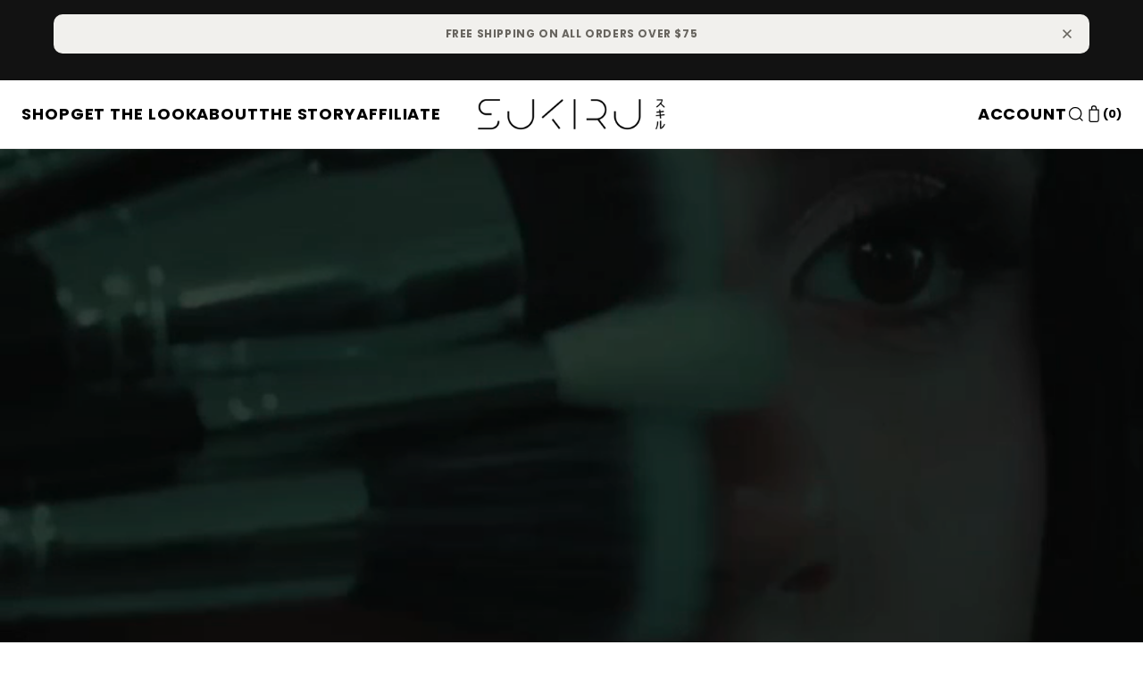

--- FILE ---
content_type: text/html; charset=utf-8
request_url: https://sukirubeauty.com/collections/bff-mask
body_size: 36494
content:
<!doctype html>
<html
  
  lang="en"
>
  <head><link
        rel="icon"
        type="image/png"
        href="//sukirubeauty.com/cdn/shop/files/21be9d6f-1624-4c1a-9831-ab0cb7766ca6.jpg?crop=center&height=32&v=1768665004&width=32"
      >
    
<meta charset="utf-8">
<meta
  http-equiv="X-UA-Compatible"
  content="IE=edge"
>
<meta
  name="viewport"
  content="width=device-width,initial-scale=1"
>
<meta
  name="view-transition"
  content="same-origin"
>
<meta
  name="theme-color"
  content=""
>

<meta
  property="og:site_name"
  content="Sukiru | Makeup Brushes"
>
<meta
  property="og:url"
  content="https://sukirubeauty.com/collections/bff-mask"
>
<meta
  property="og:title"
  content="BFF Mask"
>
<meta
  property="og:type"
  content="website"
>
<meta
  property="og:description"
  content="After beautifying over 10,000 faces and working with every brush in the industry, Pro Makeup Artist Batya Reyz (@makeupbybatya) knew exactly what she needed in her brushes and she set out to make the perfect brush set.
&quot;I designed Sukiru brushes to give myself and others the ability to have full control..."
><meta
    property="og:image"
    content="http://sukirubeauty.com/cdn/shop/collections/F710DB43-CDA7-4D36-9F34-3D9A7DFCE56D.png?v=1767928172"
  >
  <meta
    property="og:image:secure_url"
    content="https://sukirubeauty.com/cdn/shop/collections/F710DB43-CDA7-4D36-9F34-3D9A7DFCE56D.png?v=1767928172"
  >
  <meta
    property="og:image:width"
    content="1024"
  >
  <meta
    property="og:image:height"
    content="1536"
  ><meta
  name="twitter:card"
  content="summary_large_image"
>
<meta
  name="twitter:title"
  content="BFF Mask"
>
<meta
  name="twitter:description"
  content="After beautifying over 10,000 faces and working with every brush in the industry, Pro Makeup Artist Batya Reyz (@makeupbybatya) knew exactly what she needed in her brushes and she set out to make the perfect brush set.
&quot;I designed Sukiru brushes to give myself and others the ability to have full control..."
>

<title>
  BFF Mask
 &ndash; Sukiru | Makeup Brushes</title>

<link
  rel="canonical"
  href="https://sukirubeauty.com/collections/bff-mask"
>


<link href="//sukirubeauty.com/cdn/shop/t/24/assets/overflow-list.css?v=101911674359793798601768697141" as="style" rel="preload">
<link href="//sukirubeauty.com/cdn/shop/t/24/assets/base.css?v=25630247329231457811768697141" rel="stylesheet" type="text/css" media="all" />

<link
    rel="preload"
    as="font"
    href="//sukirubeauty.com/cdn/fonts/poppins/poppins_n4.0ba78fa5af9b0e1a374041b3ceaadf0a43b41362.woff2"
    type="font/woff2"
    crossorigin
    fetchpriority="low"
  ><link
    rel="preload"
    as="font"
    href="//sukirubeauty.com/cdn/fonts/poppins/poppins_n4.0ba78fa5af9b0e1a374041b3ceaadf0a43b41362.woff2"
    type="font/woff2"
    crossorigin
    fetchpriority="low"
  ><link
    rel="preload"
    as="font"
    href="//sukirubeauty.com/cdn/fonts/poppins/poppins_n4.0ba78fa5af9b0e1a374041b3ceaadf0a43b41362.woff2"
    type="font/woff2"
    crossorigin
    fetchpriority="low"
  ><link
    rel="preload"
    as="font"
    href="//sukirubeauty.com/cdn/fonts/poppins/poppins_n4.0ba78fa5af9b0e1a374041b3ceaadf0a43b41362.woff2"
    type="font/woff2"
    crossorigin
    fetchpriority="low"
  >
<script async crossorigin fetchpriority="high" src="/cdn/shopifycloud/importmap-polyfill/es-modules-shim.2.4.0.js"></script>
<script type="importmap">
  {
    "imports": {
      "@theme/overflow-list": "//sukirubeauty.com/cdn/shop/t/24/assets/overflow-list.js?v=46858356770684902511768697141",
      "@theme/product-title": "//sukirubeauty.com/cdn/shop/t/24/assets/product-title-truncation.js?v=81744426891537421781768697141",
      "@theme/component": "//sukirubeauty.com/cdn/shop/t/24/assets/component.js?v=184240237101443119871768697141",
      "@theme/dialog": "//sukirubeauty.com/cdn/shop/t/24/assets/dialog.js?v=61774032287387761671768697141",
      "@theme/events": "//sukirubeauty.com/cdn/shop/t/24/assets/events.js?v=147926035229139604561768697141",
      "@theme/focus": "//sukirubeauty.com/cdn/shop/t/24/assets/focus.js?v=60436577539430446401768697141",
      "@theme/morph": "//sukirubeauty.com/cdn/shop/t/24/assets/morph.js?v=35457747882330740861768697141",
      "@theme/paginated-list": "//sukirubeauty.com/cdn/shop/t/24/assets/paginated-list.js?v=95298315036233333871768697141",
      "@theme/performance": "//sukirubeauty.com/cdn/shop/t/24/assets/performance.js?v=171015751390534793081768697141",
      "@theme/product-form": "//sukirubeauty.com/cdn/shop/t/24/assets/product-form.js?v=37993400097492174081768697141",
      "@theme/recently-viewed-products": "//sukirubeauty.com/cdn/shop/t/24/assets/recently-viewed-products.js?v=94729125001750262651768697141",
      "@theme/scrolling": "//sukirubeauty.com/cdn/shop/t/24/assets/scrolling.js?v=118005526288211533611768697141",
      "@theme/section-renderer": "//sukirubeauty.com/cdn/shop/t/24/assets/section-renderer.js?v=117273408521114569061768697141",
      "@theme/section-hydration": "//sukirubeauty.com/cdn/shop/t/24/assets/section-hydration.js?v=177651605160027701221768697141",
      "@theme/utilities": "//sukirubeauty.com/cdn/shop/t/24/assets/utilities.js?v=74252600229394689081768697141",
      "@theme/variant-picker": "//sukirubeauty.com/cdn/shop/t/24/assets/variant-picker.js?v=124079696159966615681768697141",
      "@theme/media-gallery": "//sukirubeauty.com/cdn/shop/t/24/assets/media-gallery.js?v=111441960308641931071768697141",
      "@theme/quick-add": "//sukirubeauty.com/cdn/shop/t/24/assets/quick-add.js?v=148903382353369979481768697141",
      "@theme/paginated-list-aspect-ratio": "//sukirubeauty.com/cdn/shop/t/24/assets/paginated-list-aspect-ratio.js?v=25254270272143792451768697141",
      "@theme/popover-polyfill": "//sukirubeauty.com/cdn/shop/t/24/assets/popover-polyfill.js?v=119029313658895111201768697141",
      "@theme/component-quantity-selector": "//sukirubeauty.com/cdn/shop/t/24/assets/component-quantity-selector.js?v=67906657287482036641768697141",
      "@theme/comparison-slider": "//sukirubeauty.com/cdn/shop/t/24/assets/comparison-slider.js?v=106705562947035711941768697141",
      "@theme/sticky-add-to-cart": "//sukirubeauty.com/cdn/shop/t/24/assets/sticky-add-to-cart.js?v=48956925339276737091768697141",
      "@theme/fly-to-cart": "//sukirubeauty.com/cdn/shop/t/24/assets/fly-to-cart.js?v=129971753673458693881768697141"
    }
  }
</script>

<script
  src="//sukirubeauty.com/cdn/shop/t/24/assets/view-transitions.js?v=7106414069516106341768697141"
  async
  
></script>

<link
  rel="modulepreload"
  href="//sukirubeauty.com/cdn/shop/t/24/assets/utilities.js?v=74252600229394689081768697141"
  fetchpriority="low"
>
<link
  rel="modulepreload"
  href="//sukirubeauty.com/cdn/shop/t/24/assets/component.js?v=184240237101443119871768697141"
  fetchpriority="low"
>
<link
  rel="modulepreload"
  href="//sukirubeauty.com/cdn/shop/t/24/assets/section-renderer.js?v=117273408521114569061768697141"
  fetchpriority="low"
>
<link
  rel="modulepreload"
  href="//sukirubeauty.com/cdn/shop/t/24/assets/section-hydration.js?v=177651605160027701221768697141"
  fetchpriority="low"
>
<link
  rel="modulepreload"
  href="//sukirubeauty.com/cdn/shop/t/24/assets/morph.js?v=35457747882330740861768697141"
  fetchpriority="low"
>


  <link
    rel="modulepreload"
    href="//sukirubeauty.com/cdn/shop/t/24/assets/paginated-list-aspect-ratio.js?v=25254270272143792451768697141"
    fetchpriority="low"
  >
  <link
    rel="modulepreload"
    href="//sukirubeauty.com/cdn/shop/t/24/assets/paginated-list.js?v=95298315036233333871768697141"
    fetchpriority="low"
  >

  <link
    rel="modulepreload"
    href="//sukirubeauty.com/cdn/shop/t/24/assets/product-title-truncation.js?v=81744426891537421781768697141"
    fetchpriority="low"
  >


<link
  rel="modulepreload"
  href="//sukirubeauty.com/cdn/shop/t/24/assets/focus.js?v=60436577539430446401768697141"
  fetchpriority="low"
>
<link
  rel="modulepreload"
  href="//sukirubeauty.com/cdn/shop/t/24/assets/recently-viewed-products.js?v=94729125001750262651768697141"
  fetchpriority="low"
>
<link
  rel="modulepreload"
  href="//sukirubeauty.com/cdn/shop/t/24/assets/scrolling.js?v=118005526288211533611768697141"
  fetchpriority="low"
>
<link
  rel="modulepreload"
  href="//sukirubeauty.com/cdn/shop/t/24/assets/events.js?v=147926035229139604561768697141"
  fetchpriority="low"
>
<script
  src="//sukirubeauty.com/cdn/shop/t/24/assets/popover-polyfill.js?v=119029313658895111201768697141"
  type="module"
  fetchpriority="low"
></script>
<script
  src="//sukirubeauty.com/cdn/shop/t/24/assets/overflow-list.js?v=46858356770684902511768697141"
  type="module"
  fetchpriority="low"
></script>
<script
  src="//sukirubeauty.com/cdn/shop/t/24/assets/quick-add.js?v=148903382353369979481768697141"
  type="module"
  fetchpriority="low"
></script>

  <script
    src="//sukirubeauty.com/cdn/shop/t/24/assets/cart-discount.js?v=107077853990124422021768697141"
    type="module"
    fetchpriority="low"
  ></script>


<script
  src="//sukirubeauty.com/cdn/shop/t/24/assets/dialog.js?v=61774032287387761671768697141"
  type="module"
  fetchpriority="low"
></script>
<script
  src="//sukirubeauty.com/cdn/shop/t/24/assets/variant-picker.js?v=124079696159966615681768697141"
  type="module"
  fetchpriority="low"
></script>
<script
  src="//sukirubeauty.com/cdn/shop/t/24/assets/product-card.js?v=124402285637860180781768697141"
  type="module"
  fetchpriority="low"
></script>
<script
  src="//sukirubeauty.com/cdn/shop/t/24/assets/product-form.js?v=37993400097492174081768697141"
  type="module"
  fetchpriority="low"
></script>
<script
  src="//sukirubeauty.com/cdn/shop/t/24/assets/fly-to-cart.js?v=129971753673458693881768697141"
  type="module"
  fetchpriority="low"
></script>
<script
  src="//sukirubeauty.com/cdn/shop/t/24/assets/accordion-custom.js?v=99000499017714805851768697141"
  type="module"
  fetchpriority="low"
></script>
<script
  src="//sukirubeauty.com/cdn/shop/t/24/assets/disclosure-custom.js?v=168050880623268140331768697141"
  type="module"
  fetchpriority="low"
></script>
<script
  src="//sukirubeauty.com/cdn/shop/t/24/assets/media.js?v=37825095869491791421768697141"
  type="module"
  fetchpriority="low"
></script>
<script
  src="//sukirubeauty.com/cdn/shop/t/24/assets/product-price.js?v=117989390664188536191768697141"
  type="module"
  fetchpriority="low"
></script>
<script
  src="//sukirubeauty.com/cdn/shop/t/24/assets/product-sku.js?v=121804655373531320511768697141"
  type="module"
  fetchpriority="low"
></script>
<script
  src="//sukirubeauty.com/cdn/shop/t/24/assets/product-title-truncation.js?v=81744426891537421781768697141"
  type="module"
  fetchpriority="low"
></script>
<script
  src="//sukirubeauty.com/cdn/shop/t/24/assets/product-inventory.js?v=16343734458933704981768697141"
  type="module"
  fetchpriority="low"
></script>
<script
  src="//sukirubeauty.com/cdn/shop/t/24/assets/show-more.js?v=94563802205717136101768697141"
  type="module"
  fetchpriority="low"
></script>
<script
  src="//sukirubeauty.com/cdn/shop/t/24/assets/slideshow.js?v=40796646405849125981768697141"
  type="module"
  fetchpriority="low"
></script>
<script
  src="//sukirubeauty.com/cdn/shop/t/24/assets/layered-slideshow.js?v=30135417790894624731768697141"
  type="module"
  fetchpriority="low"
></script>
<script
  src="//sukirubeauty.com/cdn/shop/t/24/assets/anchored-popover.js?v=95953304814728754461768697141"
  type="module"
  fetchpriority="low"
></script>
<script
  src="//sukirubeauty.com/cdn/shop/t/24/assets/floating-panel.js?v=128677600744947036551768697141"
  type="module"
  fetchpriority="low"
></script>
<script
  src="//sukirubeauty.com/cdn/shop/t/24/assets/video-background.js?v=25237992823806706551768697141"
  type="module"
  fetchpriority="low"
></script>
<script
  src="//sukirubeauty.com/cdn/shop/t/24/assets/component-quantity-selector.js?v=67906657287482036641768697141"
  type="module"
  fetchpriority="low"
></script>
<script
  src="//sukirubeauty.com/cdn/shop/t/24/assets/media-gallery.js?v=111441960308641931071768697141"
  type="module"
  fetchpriority="low"
></script>
<script
  src="//sukirubeauty.com/cdn/shop/t/24/assets/rte-formatter.js?v=101420294193111439321768697141"
  type="module"
  fetchpriority="low"
></script>
<script
  src="//sukirubeauty.com/cdn/shop/t/24/assets/volume-pricing.js?v=15442793518842484731768697141"
  type="module"
  fetchpriority="low"
></script>
<script
  src="//sukirubeauty.com/cdn/shop/t/24/assets/price-per-item.js?v=144512917617120124431768697141"
  type="module"
  fetchpriority="low"
></script>
<script
  src="//sukirubeauty.com/cdn/shop/t/24/assets/volume-pricing-info.js?v=94479640769665442661768697141"
  type="module"
  fetchpriority="low"
></script>


  <script
    src="//sukirubeauty.com/cdn/shop/t/24/assets/localization.js?v=15585934801240115691768697141"
    type="module"
    fetchpriority="low"
  ></script>






<script
  src="//sukirubeauty.com/cdn/shop/t/24/assets/auto-close-details.js?v=58350291535404441581768697141"
  defer="defer"
></script>

<script>
  const Theme = {
    translations: {
      placeholder_image: `Placeholder image`,
      added: `Added`,
      recipient_form_fields_visible: `Recipient form fields are now visible`,
      recipient_form_fields_hidden: `Recipient form fields are now hidden`,
      recipient_form_error: `There was an error with the form submission`,
      items_added_to_cart_one: `1 item added to cart`,
      items_added_to_cart_other: `{{ count }} items added to cart`,
    },
    routes: {
      cart_add_url: '/cart/add.js',
      cart_change_url: '/cart/change',
      cart_update_url: '/cart/update',
      cart_url: '/cart',
      predictive_search_url: '/search/suggest',
      search_url: '/search',
    },
    template: {
      name: 'collection',
    },
  };
</script>
<style data-shopify>
@font-face {
  font-family: Poppins;
  font-weight: 400;
  font-style: normal;
  font-display: swap;
  src: url("//sukirubeauty.com/cdn/fonts/poppins/poppins_n4.0ba78fa5af9b0e1a374041b3ceaadf0a43b41362.woff2") format("woff2"),
       url("//sukirubeauty.com/cdn/fonts/poppins/poppins_n4.214741a72ff2596839fc9760ee7a770386cf16ca.woff") format("woff");
}
@font-face {
  font-family: Poppins;
  font-weight: 700;
  font-style: normal;
  font-display: swap;
  src: url("//sukirubeauty.com/cdn/fonts/poppins/poppins_n7.56758dcf284489feb014a026f3727f2f20a54626.woff2") format("woff2"),
       url("//sukirubeauty.com/cdn/fonts/poppins/poppins_n7.f34f55d9b3d3205d2cd6f64955ff4b36f0cfd8da.woff") format("woff");
}
@font-face {
  font-family: Poppins;
  font-weight: 400;
  font-style: italic;
  font-display: swap;
  src: url("//sukirubeauty.com/cdn/fonts/poppins/poppins_i4.846ad1e22474f856bd6b81ba4585a60799a9f5d2.woff2") format("woff2"),
       url("//sukirubeauty.com/cdn/fonts/poppins/poppins_i4.56b43284e8b52fc64c1fd271f289a39e8477e9ec.woff") format("woff");
}
@font-face {
  font-family: Poppins;
  font-weight: 700;
  font-style: italic;
  font-display: swap;
  src: url("//sukirubeauty.com/cdn/fonts/poppins/poppins_i7.42fd71da11e9d101e1e6c7932199f925f9eea42d.woff2") format("woff2"),
       url("//sukirubeauty.com/cdn/fonts/poppins/poppins_i7.ec8499dbd7616004e21155106d13837fff4cf556.woff") format("woff");
}


  :root {
    /* Page Layout */
    --sidebar-width: 25rem;
    --narrow-content-width: 36rem;
    --normal-content-width: 42rem;
    --wide-content-width: 46rem;
    --narrow-page-width: 90rem;
    --normal-page-width: 120rem;
    --wide-page-width: 150rem;

    /* Section Heights */
    --section-height-small: 15rem;
    --section-height-medium: 25rem;
    --section-height-large: 35rem;

    @media screen and (min-width: 40em) {
      --section-height-small: 40svh;
      --section-height-medium: 55svh;
      --section-height-large: 70svh;
    }

    @media screen and (min-width: 60em) {
      --section-height-small: 50svh;
      --section-height-medium: 65svh;
      --section-height-large: 80svh;
    }

    /* Letter spacing */
    --letter-spacing-sm: 0.06em;
    --letter-spacing-md: 0.13em;

    /* Font families */
    --font-body--family: Poppins, sans-serif;
    --font-body--style: normal;
    --font-body--weight: 400;
    --font-subheading--family: Poppins, sans-serif;
    --font-subheading--style: normal;
    --font-subheading--weight: 400;
    --font-heading--family: Poppins, sans-serif;
    --font-heading--style: normal;
    --font-heading--weight: 400;
    --font-accent--family: Poppins, sans-serif;
    --font-accent--style: normal;
    --font-accent--weight: 400;

    /* Margin sizes */
    --font-h1--spacing: 0.25em;
    --font-h2--spacing: 0.25em;
    --font-h3--spacing: 0.25em;
    --font-h4--spacing: 0.25em;
    --font-h5--spacing: 0.25em;
    --font-h6--spacing: 0.25em;
    --font-paragraph--spacing: 0.5em;

    /* Heading colors */
    --font-h1--color: var(--color-foreground-heading);
    --font-h2--color: var(--color-foreground-heading);
    --font-h3--color: var(--color-foreground-heading);
    --font-h4--color: var(--color-foreground-heading);
    --font-h5--color: var(--color-foreground-heading);
    --font-h6--color: var(--color-foreground-heading);

    /** Z-Index / Layering */
    --layer-section-background: -2;
    --layer-lowest: -1;
    --layer-base: 0;
    --layer-flat: 1;
    --layer-raised: 2;
    --layer-heightened: 4;
    --layer-sticky: 8;
    --layer-window-overlay: 10;
    --layer-header-menu: 12;
    --layer-overlay: 16;
    --layer-menu-drawer: 18;
    --layer-temporary: 20;

    /* Max-width / Measure */
    --max-width--body-normal: 32.5em;
    --max-width--body-narrow: 22.75em;

    --max-width--heading-normal: 32.5em;
    --max-width--heading-narrow: 19.5em;

    --max-width--display-normal: 13em;
    --max-width--display-narrow: 9.75em;
    --max-width--display-tight: 3.25em;

    /* Letter-spacing / Tracking */
    --letter-spacing--display-tight: -0.03em;
    --letter-spacing--display-normal: 0em;
    --letter-spacing--display-loose: 0.03em;

    --letter-spacing--heading-tight: -0.03em;
    --letter-spacing--heading-normal: 0em;
    --letter-spacing--heading-loose: 0.03em;

    --letter-spacing--body-tight: -0.03em;
    --letter-spacing--body-normal: 0em;
    --letter-spacing--body-loose: 0.03em;

    /* Line height / Leading */
    --line-height: 1;

    --line-height--display-tight: 1;
    --line-height--display-normal: 1.1;
    --line-height--display-loose: 1.2;

    --line-height--heading-tight: 1.15;
    --line-height--heading-normal: 1.25;
    --line-height--heading-loose: 1.35;

    --line-height--body-tight: 1.2;
    --line-height--body-normal: 1.4;
    --line-height--body-loose: 1.6;

    /* Typography presets */
    --font-size--paragraph: 0.875rem;--font-size--h1: clamp(3.0rem, 5.6vw, 3.5rem);--font-size--h2: clamp(2.25rem, 4.8vw, 3.0rem);--font-size--h3: 2.0rem;--font-size--h4: 1.5rem;--font-size--h5: 0.875rem;--font-size--h6: 0.75rem;--font-paragraph--weight: 400;--font-paragraph--letter-spacing: var(--letter-spacing--body-normal);--font-paragraph--size: var(--font-size--paragraph);--font-paragraph--family: var(--font-body--family);--font-paragraph--style: var(--font-body--style);--font-paragraph--case: ;--font-paragraph--line-height: var(--line-height--body-loose);--font-h1--weight: var(--font-heading--weight);--font-h1--letter-spacing: var(--letter-spacing--heading-normal);--font-h1--size: var(--font-size--h1);--font-h1--family: var(--font-heading--family);--font-h1--style: var(--font-heading--style);--font-h1--case: none;--font-h1--line-height: var(--line-height--display-tight);--font-h2--weight: var(--font-heading--weight);--font-h2--letter-spacing: var(--letter-spacing--heading-normal);--font-h2--size: var(--font-size--h2);--font-h2--family: var(--font-heading--family);--font-h2--style: var(--font-heading--style);--font-h2--case: none;--font-h2--line-height: var(--line-height--display-tight);--font-h3--weight: var(--font-heading--weight);--font-h3--letter-spacing: var(--letter-spacing--heading-normal);--font-h3--size: var(--font-size--h3);--font-h3--family: var(--font-heading--family);--font-h3--style: var(--font-heading--style);--font-h3--case: none;--font-h3--line-height: var(--line-height--display-normal);--font-h4--weight: var(--font-heading--weight);--font-h4--letter-spacing: var(--letter-spacing--heading-normal);--font-h4--size: var(--font-size--h4);--font-h4--family: var(--font-heading--family);--font-h4--style: var(--font-heading--style);--font-h4--case: none;--font-h4--line-height: var(--line-height--display-tight);--font-h5--weight: var(--font-subheading--weight);--font-h5--letter-spacing: var(--letter-spacing--heading-normal);--font-h5--size: var(--font-size--h5);--font-h5--family: var(--font-subheading--family);--font-h5--style: var(--font-subheading--style);--font-h5--case: none;--font-h5--line-height: var(--line-height--display-loose);--font-h6--weight: var(--font-subheading--weight);--font-h6--letter-spacing: var(--letter-spacing--heading-normal);--font-h6--size: var(--font-size--h6);--font-h6--family: var(--font-subheading--family);--font-h6--style: var(--font-subheading--style);--font-h6--case: none;--font-h6--line-height: var(--line-height--display-loose);

    /* Hardcoded font sizes */
    --font-size--3xs: 0.625rem;
    --font-size--2xs: 0.75rem;
    --font-size--xs: 0.8125rem;
    --font-size--sm: 0.875rem;
    --font-size--md: 1rem;
    --font-size--lg: 1.125rem;
    --font-size--xl: 1.25rem;
    --font-size--2xl: 1.5rem;
    --font-size--3xl: 2rem;
    --font-size--4xl: 2.5rem;
    --font-size--5xl: 3rem;
    --font-size--6xl: 3.5rem;

    /* Menu font sizes */
    --menu-font-sm--size: 0.875rem;
    --menu-font-sm--line-height: calc(1.1 + 0.5 * min(16 / 14));
    --menu-font-md--size: 1rem;
    --menu-font-md--line-height: calc(1.1 + 0.5 * min(16 / 16));
    --menu-font-lg--size: 1.125rem;
    --menu-font-lg--line-height: calc(1.1 + 0.5 * min(16 / 18));
    --menu-font-xl--size: 1.25rem;
    --menu-font-xl--line-height: calc(1.1 + 0.5 * min(16 / 20));
    --menu-font-2xl--size: 1.75rem;
    --menu-font-2xl--line-height: calc(1.1 + 0.5 * min(16 / 28));

    /* Colors */
    --color-error: #8B0000;
    --color-success: #006400;
    --color-white: #FFFFFF;
    --color-white-rgb: 255 255 255;
    --color-black: #000000;
    --color-instock: #3ED660;
    --color-lowstock: #EE9441;
    --color-outofstock: #C8C8C8;

    /* Opacity */
    --opacity-5: 0.05;
    --opacity-8: 0.08;
    --opacity-10: 0.1;
    --opacity-15: 0.15;
    --opacity-20: 0.2;
    --opacity-25: 0.25;
    --opacity-30: 0.3;
    --opacity-40: 0.4;
    --opacity-50: 0.5;
    --opacity-60: 0.6;
    --opacity-70: 0.7;
    --opacity-80: 0.8;
    --opacity-85: 0.85;
    --opacity-90: 0.9;
    --opacity-subdued-text: var(--opacity-70);

    --shadow-button: 0 2px 3px rgb(0 0 0 / 20%);
    --gradient-image-overlay: linear-gradient(to top, rgb(0 0 0 / 0.5), transparent);

    /* Spacing */
    --margin-3xs: 0.125rem;
    --margin-2xs: 0.3rem;
    --margin-xs: 0.5rem;
    --margin-sm: 0.7rem;
    --margin-md: 0.8rem;
    --margin-lg: 1rem;
    --margin-xl: 1.25rem;
    --margin-2xl: 1.5rem;
    --margin-3xl: 1.75rem;
    --margin-4xl: 2rem;
    --margin-5xl: 3rem;
    --margin-6xl: 5rem;

    --scroll-margin: 50px;

    --padding-3xs: 0.125rem;
    --padding-2xs: 0.25rem;
    --padding-xs: 0.5rem;
    --padding-sm: 0.7rem;
    --padding-md: 0.8rem;
    --padding-lg: 1rem;
    --padding-xl: 1.25rem;
    --padding-2xl: 1.5rem;
    --padding-3xl: 1.75rem;
    --padding-4xl: 2rem;
    --padding-5xl: 3rem;
    --padding-6xl: 4rem;

    --gap-3xs: 0.125rem;
    --gap-2xs: 0.3rem;
    --gap-xs: 0.5rem;
    --gap-sm: 0.7rem;
    --gap-md: 0.9rem;
    --gap-lg: 1rem;
    --gap-xl: 1.25rem;
    --gap-2xl: 2rem;
    --gap-3xl: 3rem;

    --spacing-scale-sm: 0.6;
    --spacing-scale-md: 0.7;
    --spacing-scale-default: 1.0;

    /* Checkout buttons gap */
    --checkout-button-gap: 10px;

    /* Borders */
    --style-border-width: 1px;
    --style-border-radius-xs: 0.2rem;
    --style-border-radius-sm: 0.6rem;
    --style-border-radius-md: 0.8rem;
    --style-border-radius-50: 50%;
    --style-border-radius-lg: 1rem;
    --style-border-radius-pills: 40px;
    --style-border-radius-inputs: 4px;
    --style-border-radius-buttons-primary: 48px;
    --style-border-radius-buttons-secondary: 14px;
    --style-border-width-primary: 0px;
    --style-border-width-secondary: 1px;
    --style-border-width-inputs: 1px;
    --style-border-radius-popover: 14px;
    --style-border-popover: 1px none rgb(var(--color-border-rgb) / 50%);
    --style-border-drawer: 1px none rgb(var(--color-border-rgb) / 50%);
    --style-border-swatch-opacity: 10%;
    --style-border-swatch-width: 1px;
    --style-border-swatch-style: solid;

    /* Animation */
    --ease-out-cubic: cubic-bezier(0.33, 1, 0.68, 1);
    --ease-out-quad: cubic-bezier(0.32, 0.72, 0, 1);
    --animation-speed-fast: 0.0625s;
    --animation-speed: 0.125s;
    --animation-speed-slow: 0.2s;
    --animation-speed-medium: 0.15s;
    --animation-easing: ease-in-out;
    --animation-slideshow-easing: cubic-bezier(0.4, 0, 0.2, 1);
    --drawer-animation-speed: 0.2s;
    --animation-values-slow: var(--animation-speed-slow) var(--animation-easing);
    --animation-values: var(--animation-speed) var(--animation-easing);
    --animation-values-fast: var(--animation-speed-fast) var(--animation-easing);
    --animation-values-allow-discrete: var(--animation-speed) var(--animation-easing) allow-discrete;
    --animation-timing-hover: cubic-bezier(0.25, 0.46, 0.45, 0.94);
    --animation-timing-active: cubic-bezier(0.5, 0, 0.75, 0);
    --animation-timing-bounce: cubic-bezier(0.34, 1.56, 0.64, 1);
    --animation-timing-default: cubic-bezier(0, 0, 0.2, 1);
    --animation-timing-fade-in: cubic-bezier(0.16, 1, 0.3, 1);
    --animation-timing-fade-out: cubic-bezier(0.4, 0, 0.2, 1);

    /* View transitions */
    /* View transition old */
    --view-transition-old-main-content: var(--animation-speed) var(--animation-easing) both fadeOut;

    /* View transition new */
    --view-transition-new-main-content: var(--animation-speed) var(--animation-easing) both fadeIn, var(--animation-speed) var(--animation-easing) both slideInTopViewTransition;

    /* Focus */
    --focus-outline-width: 0.09375rem;
    --focus-outline-offset: 0.2em;

    /* Badges */
    --badge-blob-padding-block: 1px;
    --badge-blob-padding-inline: 12px 8px;
    --badge-rectangle-padding-block: 1px;
    --badge-rectangle-padding-inline: 6px;
    @media screen and (min-width: 750px) {
      --badge-blob-padding-block: 4px;
      --badge-blob-padding-inline: 16px 12px;
      --badge-rectangle-padding-block: 4px;
      --badge-rectangle-padding-inline: 10px;
    }

    /* Icons */
    --icon-size-2xs: 0.6rem;
    --icon-size-xs: 0.85rem;
    --icon-size-sm: 1.25rem;
    --icon-size-md: 1.375rem;
    --icon-size-lg: 1.5rem;
    --icon-stroke-width: 1.5px;

    /* Input */
    --input-email-min-width: 200px;
    --input-search-max-width: 650px;
    --input-padding-y: 0.8rem;
    --input-padding-x: 0.8rem;
    --input-padding: var(--input-padding-y) var(--input-padding-x);
    --input-box-shadow-width: var(--style-border-width-inputs);
    --input-box-shadow: 0 0 0 var(--input-box-shadow-width) var(--color-input-border);
    --input-box-shadow-focus: 0 0 0 calc(var(--input-box-shadow-width) + 0.5px) var(--color-input-border);
    --input-disabled-background-color: rgb(var(--color-foreground-rgb) / var(--opacity-10));
    --input-disabled-border-color: rgb(var(--color-foreground-rgb) / var(--opacity-5));
    --input-disabled-text-color: rgb(var(--color-foreground-rgb) / var(--opacity-50));
    --input-textarea-min-height: 55px;

    /* Button size */
    --button-size-sm: 30px;
    --button-size-md: 36px;
    --button-size: var(--minimum-touch-target);
    --button-padding-inline: 24px;
    --button-padding-block: 16px;

    /* Button font-family */
    --button-font-family-primary: var(--font-body--family);
    --button-font-family-secondary: var(--font-body--family);

    /* Button text case */
    --button-text-case: ;
    --button-text-case-primary: default;
    --button-text-case-secondary: default;

    /* Borders */
    --border-color: rgb(var(--color-border-rgb) / var(--opacity-50));
    --border-width-sm: 1px;
    --border-width-md: 2px;
    --border-width-lg: 5px;
    --border-radius-sm: 0.25rem;

    /* Drawers */
    --drawer-inline-padding: 25px;
    --drawer-menu-inline-padding: 2.5rem;
    --drawer-header-block-padding: 20px;
    --drawer-content-block-padding: 10px;
    --drawer-header-desktop-top: 0rem;
    --drawer-padding: calc(var(--padding-sm) + 7px);
    --drawer-height: 100dvh;
    --drawer-width: 95vw;
    --drawer-max-width: 500px;

    /* Variant Picker Swatches */
    --variant-picker-swatch-width-unitless: 34;
    --variant-picker-swatch-height-unitless: 34;
    --variant-picker-swatch-width: 34px;
    --variant-picker-swatch-height: 34px;
    --variant-picker-swatch-radius: 32px;
    --variant-picker-border-width: 1px;
    --variant-picker-border-style: solid;
    --variant-picker-border-opacity: 10%;

    /* Variant Picker Buttons */
    --variant-picker-button-radius: 14px;
    --variant-picker-button-border-width: 1px;

    /* Slideshow */
    --slideshow-controls-size: 3.5rem;
    --slideshow-controls-icon: 2rem;
    --peek-next-slide-size: 3rem;

    /* Utilities */
    --backdrop-opacity: 0.15;
    --backdrop-color-rgb: var(--color-shadow-rgb);
    --minimum-touch-target: 44px;
    --disabled-opacity: 0.5;
    --skeleton-opacity: 0.025;

    /* Shapes */
    --shape--circle: circle(50% at center);
    --shape--sunburst: polygon(100% 50%,94.62% 55.87%,98.3% 62.94%,91.57% 67.22%,93.3% 75%,85.7% 77.39%,85.36% 85.36%,77.39% 85.7%,75% 93.3%,67.22% 91.57%,62.94% 98.3%,55.87% 94.62%,50% 100%,44.13% 94.62%,37.06% 98.3%,32.78% 91.57%,25% 93.3%,22.61% 85.7%,14.64% 85.36%,14.3% 77.39%,6.7% 75%,8.43% 67.22%,1.7% 62.94%,5.38% 55.87%,0% 50%,5.38% 44.13%,1.7% 37.06%,8.43% 32.78%,6.7% 25%,14.3% 22.61%,14.64% 14.64%,22.61% 14.3%,25% 6.7%,32.78% 8.43%,37.06% 1.7%,44.13% 5.38%,50% 0%,55.87% 5.38%,62.94% 1.7%,67.22% 8.43%,75% 6.7%,77.39% 14.3%,85.36% 14.64%,85.7% 22.61%,93.3% 25%,91.57% 32.78%,98.3% 37.06%,94.62% 44.13%);
    --shape--diamond: polygon(50% 0%, 100% 50%, 50% 100%, 0% 50%);
    --shape--blob: polygon(85.349% 11.712%, 87.382% 13.587%, 89.228% 15.647%, 90.886% 17.862%, 92.359% 20.204%, 93.657% 22.647%, 94.795% 25.169%, 95.786% 27.752%, 96.645% 30.382%, 97.387% 33.048%, 98.025% 35.740%, 98.564% 38.454%, 99.007% 41.186%, 99.358% 43.931%, 99.622% 46.685%, 99.808% 49.446%, 99.926% 52.210%, 99.986% 54.977%, 99.999% 57.744%, 99.975% 60.511%, 99.923% 63.278%, 99.821% 66.043%, 99.671% 68.806%, 99.453% 71.565%, 99.145% 74.314%, 98.724% 77.049%, 98.164% 79.759%, 97.433% 82.427%, 96.495% 85.030%, 95.311% 87.529%, 93.841% 89.872%, 92.062% 91.988%, 89.972% 93.796%, 87.635% 95.273%, 85.135% 96.456%, 82.532% 97.393%, 79.864% 98.127%, 77.156% 98.695%, 74.424% 99.129%, 71.676% 99.452%, 68.918% 99.685%, 66.156% 99.844%, 63.390% 99.942%, 60.624% 99.990%, 57.856% 99.999%, 55.089% 99.978%, 52.323% 99.929%, 49.557% 99.847%, 46.792% 99.723%, 44.031% 99.549%, 41.273% 99.317%, 38.522% 99.017%, 35.781% 98.639%, 33.054% 98.170%, 30.347% 97.599%, 27.667% 96.911%, 25.024% 96.091%, 22.432% 95.123%, 19.907% 93.994%, 17.466% 92.690%, 15.126% 91.216%, 12.902% 89.569%, 10.808% 87.761%, 8.854% 85.803%, 7.053% 83.703%, 5.418% 81.471%, 3.962% 79.119%, 2.702% 76.656%, 1.656% 74.095%, 0.846% 71.450%, 0.294% 68.740%, 0.024% 65.987%, 0.050% 63.221%, 0.343% 60.471%, 0.858% 57.752%, 1.548% 55.073%, 2.370% 52.431%, 3.283% 49.819%, 4.253% 47.227%, 5.249% 44.646%, 6.244% 42.063%, 7.211% 39.471%, 8.124% 36.858%, 8.958% 34.220%, 9.711% 31.558%, 10.409% 28.880%, 11.083% 26.196%, 11.760% 23.513%, 12.474% 20.839%, 13.259% 18.186%, 14.156% 15.569%, 15.214% 13.012%, 16.485% 10.556%, 18.028% 8.261%, 19.883% 6.211%, 22.041% 4.484%, 24.440% 3.110%, 26.998% 2.057%, 29.651% 1.275%, 32.360% 0.714%, 35.101% 0.337%, 37.859% 0.110%, 40.624% 0.009%, 43.391% 0.016%, 46.156% 0.113%, 48.918% 0.289%, 51.674% 0.533%, 54.425% 0.837%, 57.166% 1.215%, 59.898% 1.654%, 62.618% 2.163%, 65.322% 2.750%, 68.006% 3.424%, 70.662% 4.197%, 73.284% 5.081%, 75.860% 6.091%, 78.376% 7.242%, 80.813% 8.551%, 83.148% 10.036%, 85.349% 11.712%);

    /* Buy buttons */
    --height-buy-buttons: calc(var(--padding-lg) * 2 + var(--icon-size-sm));

    /* Card image width and height variables */
    --card-width-small: 10rem;

    --height-small: 10rem;
    --height-medium: 11.5rem;
    --height-large: 13rem;
    --height-full: 100vh;

    @media screen and (min-width: 750px) {
      --height-small: 17.5rem;
      --height-medium: 21.25rem;
      --height-large: 25rem;
    }

    /* Modal */
    --modal-max-height: 65dvh;

    /* Card styles for search */
    --card-bg-hover: rgb(var(--color-foreground-rgb) / var(--opacity-5));
    --card-border-hover: rgb(var(--color-foreground-rgb) / var(--opacity-30));
    --card-border-focus: rgb(var(--color-foreground-rgb) / var(--opacity-10));

    /* Cart */
    --cart-primary-font-family: var(--font-body--family);
    --cart-primary-font-style: var(--font-body--style);
    --cart-primary-font-weight: var(--font-body--weight);
    --cart-secondary-font-family: var(--font-secondary--family);
    --cart-secondary-font-style: var(--font-secondary--style);
    --cart-secondary-font-weight: var(--font-secondary--weight);
  }
</style>
<style data-shopify>
  
    
      :root,
    
    
    
    .color-scheme-1 {
        --color-background: rgb(255 255 255 / 1.0);
        /* RGB values only to apply different opacities - Relative color values are not supported in iOS < 16.4 */
        --color-background-rgb: 255 255 255;
        --opacity-5-15: 0.05;
        --opacity-10-25: 0.1;
        --opacity-35-55: 0.35;
        --opacity-40-60: 0.4;
        --opacity-30-60: 0.3;
        --color-foreground: rgb(0 0 0 / 0.81);
        --color-foreground-rgb: 0 0 0;
        --color-foreground-heading: rgb(0 0 0 / 1.0);
        --color-foreground-heading-rgb: 0 0 0;
        --color-primary: rgb(0 0 0 / 0.81);
        --color-primary-rgb: 0 0 0;
        --color-primary-hover: rgb(0 0 0 / 1.0);
        --color-primary-hover-rgb: 0 0 0;
        --color-border: rgb(0 0 0 / 0.06);
        --color-border-rgb: 0 0 0;
        --color-shadow: rgb(0 0 0 / 1.0);
        --color-shadow-rgb: 0 0 0;
        --color-primary-button-text: rgb(255 255 255 / 1.0);
        --color-primary-button-background: rgb(0 0 0 / 1.0);
        --color-primary-button-border: rgb(0 0 0 / 1.0);
        --color-primary-button-hover-text: rgb(255 255 255 / 1.0);
        --color-primary-button-hover-background: rgb(51 51 51 / 1.0);
        --color-primary-button-hover-border: rgb(0 0 0 / 1.0);
        --color-secondary-button-text: rgb(0 0 0 / 1.0);
        --color-secondary-button-background: rgb(0 0 0 / 0.0);
        --color-secondary-button-border: rgb(0 0 0 / 1.0);
        --color-secondary-button-hover-text: rgb(51 51 51 / 1.0);
        --color-secondary-button-hover-background: rgb(250 250 250 / 1.0);
        --color-secondary-button-hover-border: rgb(51 51 51 / 1.0);
        --color-input-background: rgb(255 255 255 / 0.78);
        --color-input-text: rgb(51 51 51 / 1.0);
        --color-input-text-rgb: 51 51 51;
        --color-input-border: rgb(223 223 223 / 1.0);
        --color-input-hover-background: rgb(0 0 0 / 0.01);
        --color-variant-background: rgb(255 255 255 / 1.0);
        --color-variant-border: rgb(0 0 0 / 0.13);
        --color-variant-text: rgb(0 0 0 / 1.0);
        --color-variant-text-rgb: 0 0 0;
        --color-variant-hover-background: rgb(245 245 245 / 1.0);
        --color-variant-hover-text: rgb(0 0 0 / 1.0);
        --color-variant-hover-border: rgb(230 230 230 / 1.0);
        --color-selected-variant-background: rgb(0 0 0 / 1.0);
        --color-selected-variant-border: rgb(0 0 0 / 1.0);
        --color-selected-variant-text: rgb(255 255 255 / 1.0);
        --color-selected-variant-hover-background: rgb(26 26 26 / 1.0);
        --color-selected-variant-hover-text: rgb(255 255 255 / 1.0);
        --color-selected-variant-hover-border: rgb(26 26 26 / 1.0);

        --input-disabled-background-color: rgb(var(--color-foreground-rgb) / var(--opacity-10));
        --input-disabled-border-color: rgb(var(--color-foreground-rgb) / var(--opacity-5-15));
        --input-disabled-text-color: rgb(var(--color-foreground-rgb) / var(--opacity-50));
        --color-foreground-muted: rgb(var(--color-foreground-rgb) / var(--opacity-60));
        --font-h1--color: var(--color-foreground-heading);
        --font-h2--color: var(--color-foreground-heading);
        --font-h3--color: var(--color-foreground-heading);
        --font-h4--color: var(--color-foreground-heading);
        --font-h5--color: var(--color-foreground-heading);
        --font-h6--color: var(--color-foreground-heading);

        /* Shadows */
        
          --shadow-drawer: 0px 4px 20px rgb(var(--color-shadow-rgb) / var(--opacity-15));
        
        
          --shadow-blur: 20px;
          --shadow-popover: 0px 4px 20px rgb(var(--color-shadow-rgb) / var(--opacity-15));
        
      }
  
    
    
    
    .color-scheme-2 {
        --color-background: rgb(245 245 245 / 1.0);
        /* RGB values only to apply different opacities - Relative color values are not supported in iOS < 16.4 */
        --color-background-rgb: 245 245 245;
        --opacity-5-15: 0.05;
        --opacity-10-25: 0.1;
        --opacity-35-55: 0.35;
        --opacity-40-60: 0.4;
        --opacity-30-60: 0.3;
        --color-foreground: rgb(0 0 0 / 0.81);
        --color-foreground-rgb: 0 0 0;
        --color-foreground-heading: rgb(0 0 0 / 1.0);
        --color-foreground-heading-rgb: 0 0 0;
        --color-primary: rgb(0 0 0 / 0.81);
        --color-primary-rgb: 0 0 0;
        --color-primary-hover: rgb(255 255 255 / 1.0);
        --color-primary-hover-rgb: 255 255 255;
        --color-border: rgb(223 223 223 / 1.0);
        --color-border-rgb: 223 223 223;
        --color-shadow: rgb(0 0 0 / 1.0);
        --color-shadow-rgb: 0 0 0;
        --color-primary-button-text: rgb(255 255 255 / 1.0);
        --color-primary-button-background: rgb(0 0 0 / 1.0);
        --color-primary-button-border: rgb(0 0 0 / 1.0);
        --color-primary-button-hover-text: rgb(255 255 255 / 1.0);
        --color-primary-button-hover-background: rgb(51 51 51 / 1.0);
        --color-primary-button-hover-border: rgb(51 51 51 / 1.0);
        --color-secondary-button-text: rgb(0 0 0 / 1.0);
        --color-secondary-button-background: rgb(0 0 0 / 0.0);
        --color-secondary-button-border: rgb(0 0 0 / 1.0);
        --color-secondary-button-hover-text: rgb(0 0 0 / 1.0);
        --color-secondary-button-hover-background: rgb(255 255 255 / 0.36);
        --color-secondary-button-hover-border: rgb(51 51 51 / 0.73);
        --color-input-background: rgb(0 0 0 / 0.0);
        --color-input-text: rgb(0 0 0 / 0.53);
        --color-input-text-rgb: 0 0 0;
        --color-input-border: rgb(0 0 0 / 0.13);
        --color-input-hover-background: rgb(255 255 255 / 0.36);
        --color-variant-background: rgb(255 255 255 / 1.0);
        --color-variant-border: rgb(230 230 230 / 1.0);
        --color-variant-text: rgb(0 0 0 / 1.0);
        --color-variant-text-rgb: 0 0 0;
        --color-variant-hover-background: rgb(245 245 245 / 1.0);
        --color-variant-hover-text: rgb(0 0 0 / 1.0);
        --color-variant-hover-border: rgb(230 230 230 / 1.0);
        --color-selected-variant-background: rgb(0 0 0 / 1.0);
        --color-selected-variant-border: rgb(0 0 0 / 1.0);
        --color-selected-variant-text: rgb(255 255 255 / 1.0);
        --color-selected-variant-hover-background: rgb(26 26 26 / 1.0);
        --color-selected-variant-hover-text: rgb(255 255 255 / 1.0);
        --color-selected-variant-hover-border: rgb(26 26 26 / 1.0);

        --input-disabled-background-color: rgb(var(--color-foreground-rgb) / var(--opacity-10));
        --input-disabled-border-color: rgb(var(--color-foreground-rgb) / var(--opacity-5-15));
        --input-disabled-text-color: rgb(var(--color-foreground-rgb) / var(--opacity-50));
        --color-foreground-muted: rgb(var(--color-foreground-rgb) / var(--opacity-60));
        --font-h1--color: var(--color-foreground-heading);
        --font-h2--color: var(--color-foreground-heading);
        --font-h3--color: var(--color-foreground-heading);
        --font-h4--color: var(--color-foreground-heading);
        --font-h5--color: var(--color-foreground-heading);
        --font-h6--color: var(--color-foreground-heading);

        /* Shadows */
        
          --shadow-drawer: 0px 4px 20px rgb(var(--color-shadow-rgb) / var(--opacity-15));
        
        
          --shadow-blur: 20px;
          --shadow-popover: 0px 4px 20px rgb(var(--color-shadow-rgb) / var(--opacity-15));
        
      }
  
    
    
    
    .color-scheme-3 {
        --color-background: rgb(238 241 234 / 1.0);
        /* RGB values only to apply different opacities - Relative color values are not supported in iOS < 16.4 */
        --color-background-rgb: 238 241 234;
        --opacity-5-15: 0.05;
        --opacity-10-25: 0.1;
        --opacity-35-55: 0.35;
        --opacity-40-60: 0.4;
        --opacity-30-60: 0.3;
        --color-foreground: rgb(0 0 0 / 0.81);
        --color-foreground-rgb: 0 0 0;
        --color-foreground-heading: rgb(0 0 0 / 1.0);
        --color-foreground-heading-rgb: 0 0 0;
        --color-primary: rgb(0 0 0 / 0.81);
        --color-primary-rgb: 0 0 0;
        --color-primary-hover: rgb(0 0 0 / 1.0);
        --color-primary-hover-rgb: 0 0 0;
        --color-border: rgb(0 0 0 / 0.81);
        --color-border-rgb: 0 0 0;
        --color-shadow: rgb(0 0 0 / 1.0);
        --color-shadow-rgb: 0 0 0;
        --color-primary-button-text: rgb(255 255 255 / 1.0);
        --color-primary-button-background: rgb(0 0 0 / 1.0);
        --color-primary-button-border: rgb(0 0 0 / 1.0);
        --color-primary-button-hover-text: rgb(255 255 255 / 1.0);
        --color-primary-button-hover-background: rgb(51 51 51 / 1.0);
        --color-primary-button-hover-border: rgb(51 51 51 / 1.0);
        --color-secondary-button-text: rgb(0 0 0 / 1.0);
        --color-secondary-button-background: rgb(0 0 0 / 0.0);
        --color-secondary-button-border: rgb(0 0 0 / 1.0);
        --color-secondary-button-hover-text: rgb(0 0 0 / 0.81);
        --color-secondary-button-hover-background: rgb(255 255 255 / 0.36);
        --color-secondary-button-hover-border: rgb(0 0 0 / 0.81);
        --color-input-background: rgb(0 0 0 / 0.0);
        --color-input-text: rgb(0 0 0 / 0.81);
        --color-input-text-rgb: 0 0 0;
        --color-input-border: rgb(0 0 0 / 0.81);
        --color-input-hover-background: rgb(255 255 255 / 0.36);
        --color-variant-background: rgb(255 255 255 / 1.0);
        --color-variant-border: rgb(230 230 230 / 1.0);
        --color-variant-text: rgb(0 0 0 / 1.0);
        --color-variant-text-rgb: 0 0 0;
        --color-variant-hover-background: rgb(245 245 245 / 1.0);
        --color-variant-hover-text: rgb(0 0 0 / 1.0);
        --color-variant-hover-border: rgb(230 230 230 / 1.0);
        --color-selected-variant-background: rgb(0 0 0 / 1.0);
        --color-selected-variant-border: rgb(0 0 0 / 1.0);
        --color-selected-variant-text: rgb(255 255 255 / 1.0);
        --color-selected-variant-hover-background: rgb(26 26 26 / 1.0);
        --color-selected-variant-hover-text: rgb(255 255 255 / 1.0);
        --color-selected-variant-hover-border: rgb(26 26 26 / 1.0);

        --input-disabled-background-color: rgb(var(--color-foreground-rgb) / var(--opacity-10));
        --input-disabled-border-color: rgb(var(--color-foreground-rgb) / var(--opacity-5-15));
        --input-disabled-text-color: rgb(var(--color-foreground-rgb) / var(--opacity-50));
        --color-foreground-muted: rgb(var(--color-foreground-rgb) / var(--opacity-60));
        --font-h1--color: var(--color-foreground-heading);
        --font-h2--color: var(--color-foreground-heading);
        --font-h3--color: var(--color-foreground-heading);
        --font-h4--color: var(--color-foreground-heading);
        --font-h5--color: var(--color-foreground-heading);
        --font-h6--color: var(--color-foreground-heading);

        /* Shadows */
        
          --shadow-drawer: 0px 4px 20px rgb(var(--color-shadow-rgb) / var(--opacity-15));
        
        
          --shadow-blur: 20px;
          --shadow-popover: 0px 4px 20px rgb(var(--color-shadow-rgb) / var(--opacity-15));
        
      }
  
    
    
    
    .color-scheme-4 {
        --color-background: rgb(225 237 245 / 1.0);
        /* RGB values only to apply different opacities - Relative color values are not supported in iOS < 16.4 */
        --color-background-rgb: 225 237 245;
        --opacity-5-15: 0.05;
        --opacity-10-25: 0.1;
        --opacity-35-55: 0.35;
        --opacity-40-60: 0.4;
        --opacity-30-60: 0.3;
        --color-foreground: rgb(0 0 0 / 0.81);
        --color-foreground-rgb: 0 0 0;
        --color-foreground-heading: rgb(0 0 0 / 1.0);
        --color-foreground-heading-rgb: 0 0 0;
        --color-primary: rgb(0 0 0 / 0.81);
        --color-primary-rgb: 0 0 0;
        --color-primary-hover: rgb(0 0 0 / 1.0);
        --color-primary-hover-rgb: 0 0 0;
        --color-border: rgb(29 54 134 / 0.5);
        --color-border-rgb: 29 54 134;
        --color-shadow: rgb(0 0 0 / 1.0);
        --color-shadow-rgb: 0 0 0;
        --color-primary-button-text: rgb(255 255 255 / 1.0);
        --color-primary-button-background: rgb(0 0 0 / 1.0);
        --color-primary-button-border: rgb(29 54 134 / 1.0);
        --color-primary-button-hover-text: rgb(255 255 255 / 1.0);
        --color-primary-button-hover-background: rgb(51 51 51 / 1.0);
        --color-primary-button-hover-border: rgb(0 0 0 / 1.0);
        --color-secondary-button-text: rgb(0 0 0 / 1.0);
        --color-secondary-button-background: rgb(0 0 0 / 0.0);
        --color-secondary-button-border: rgb(0 0 0 / 1.0);
        --color-secondary-button-hover-text: rgb(0 0 0 / 0.81);
        --color-secondary-button-hover-background: rgb(255 255 255 / 0.36);
        --color-secondary-button-hover-border: rgb(0 0 0 / 0.81);
        --color-input-background: rgb(0 0 0 / 0.0);
        --color-input-text: rgb(0 0 0 / 0.81);
        --color-input-text-rgb: 0 0 0;
        --color-input-border: rgb(0 0 0 / 0.81);
        --color-input-hover-background: rgb(255 255 255 / 0.36);
        --color-variant-background: rgb(255 255 255 / 1.0);
        --color-variant-border: rgb(230 230 230 / 1.0);
        --color-variant-text: rgb(0 0 0 / 1.0);
        --color-variant-text-rgb: 0 0 0;
        --color-variant-hover-background: rgb(245 245 245 / 1.0);
        --color-variant-hover-text: rgb(0 0 0 / 1.0);
        --color-variant-hover-border: rgb(230 230 230 / 1.0);
        --color-selected-variant-background: rgb(0 0 0 / 1.0);
        --color-selected-variant-border: rgb(0 0 0 / 1.0);
        --color-selected-variant-text: rgb(255 255 255 / 1.0);
        --color-selected-variant-hover-background: rgb(26 26 26 / 1.0);
        --color-selected-variant-hover-text: rgb(255 255 255 / 1.0);
        --color-selected-variant-hover-border: rgb(26 26 26 / 1.0);

        --input-disabled-background-color: rgb(var(--color-foreground-rgb) / var(--opacity-10));
        --input-disabled-border-color: rgb(var(--color-foreground-rgb) / var(--opacity-5-15));
        --input-disabled-text-color: rgb(var(--color-foreground-rgb) / var(--opacity-50));
        --color-foreground-muted: rgb(var(--color-foreground-rgb) / var(--opacity-60));
        --font-h1--color: var(--color-foreground-heading);
        --font-h2--color: var(--color-foreground-heading);
        --font-h3--color: var(--color-foreground-heading);
        --font-h4--color: var(--color-foreground-heading);
        --font-h5--color: var(--color-foreground-heading);
        --font-h6--color: var(--color-foreground-heading);

        /* Shadows */
        
          --shadow-drawer: 0px 4px 20px rgb(var(--color-shadow-rgb) / var(--opacity-15));
        
        
          --shadow-blur: 20px;
          --shadow-popover: 0px 4px 20px rgb(var(--color-shadow-rgb) / var(--opacity-15));
        
      }
  
    
    
    
    .color-scheme-5 {
        --color-background: rgb(18 18 18 / 1.0);
        /* RGB values only to apply different opacities - Relative color values are not supported in iOS < 16.4 */
        --color-background-rgb: 18 18 18;
        --opacity-5-15: 0.15;
        --opacity-10-25: 0.25;
        --opacity-35-55: 0.55;
        --opacity-40-60: 0.6;
        --opacity-30-60: 0.6;
        --color-foreground: rgb(255 255 255 / 1.0);
        --color-foreground-rgb: 255 255 255;
        --color-foreground-heading: rgb(255 255 255 / 1.0);
        --color-foreground-heading-rgb: 255 255 255;
        --color-primary: rgb(255 255 255 / 1.0);
        --color-primary-rgb: 255 255 255;
        --color-primary-hover: rgb(255 255 255 / 0.69);
        --color-primary-hover-rgb: 255 255 255;
        --color-border: rgb(255 255 255 / 0.69);
        --color-border-rgb: 255 255 255;
        --color-shadow: rgb(0 0 0 / 1.0);
        --color-shadow-rgb: 0 0 0;
        --color-primary-button-text: rgb(0 0 0 / 1.0);
        --color-primary-button-background: rgb(255 255 255 / 1.0);
        --color-primary-button-border: rgb(255 255 255 / 1.0);
        --color-primary-button-hover-text: rgb(255 255 255 / 1.0);
        --color-primary-button-hover-background: rgb(0 0 0 / 1.0);
        --color-primary-button-hover-border: rgb(0 0 0 / 1.0);
        --color-secondary-button-text: rgb(255 255 255 / 1.0);
        --color-secondary-button-background: rgb(0 0 0 / 0.0);
        --color-secondary-button-border: rgb(255 255 255 / 0.69);
        --color-secondary-button-hover-text: rgb(255 255 255 / 0.93);
        --color-secondary-button-hover-background: rgb(255 255 255 / 0.04);
        --color-secondary-button-hover-border: rgb(255 255 255 / 0.69);
        --color-input-background: rgb(18 18 18 / 1.0);
        --color-input-text: rgb(255 255 255 / 0.93);
        --color-input-text-rgb: 255 255 255;
        --color-input-border: rgb(255 255 255 / 0.69);
        --color-input-hover-background: rgb(255 255 255 / 0.04);
        --color-variant-background: rgb(255 255 255 / 1.0);
        --color-variant-border: rgb(230 230 230 / 1.0);
        --color-variant-text: rgb(0 0 0 / 1.0);
        --color-variant-text-rgb: 0 0 0;
        --color-variant-hover-background: rgb(245 245 245 / 1.0);
        --color-variant-hover-text: rgb(0 0 0 / 1.0);
        --color-variant-hover-border: rgb(230 230 230 / 1.0);
        --color-selected-variant-background: rgb(0 0 0 / 1.0);
        --color-selected-variant-border: rgb(0 0 0 / 1.0);
        --color-selected-variant-text: rgb(255 255 255 / 1.0);
        --color-selected-variant-hover-background: rgb(26 26 26 / 1.0);
        --color-selected-variant-hover-text: rgb(255 255 255 / 1.0);
        --color-selected-variant-hover-border: rgb(26 26 26 / 1.0);

        --input-disabled-background-color: rgb(var(--color-foreground-rgb) / var(--opacity-10));
        --input-disabled-border-color: rgb(var(--color-foreground-rgb) / var(--opacity-5-15));
        --input-disabled-text-color: rgb(var(--color-foreground-rgb) / var(--opacity-50));
        --color-foreground-muted: rgb(var(--color-foreground-rgb) / var(--opacity-60));
        --font-h1--color: var(--color-foreground-heading);
        --font-h2--color: var(--color-foreground-heading);
        --font-h3--color: var(--color-foreground-heading);
        --font-h4--color: var(--color-foreground-heading);
        --font-h5--color: var(--color-foreground-heading);
        --font-h6--color: var(--color-foreground-heading);

        /* Shadows */
        
          --shadow-drawer: 0px 4px 20px rgb(var(--color-shadow-rgb) / var(--opacity-15));
        
        
          --shadow-blur: 20px;
          --shadow-popover: 0px 4px 20px rgb(var(--color-shadow-rgb) / var(--opacity-15));
        
      }
  
    
    
    
    .color-scheme-6 {
        --color-background: rgb(0 0 0 / 0.0);
        /* RGB values only to apply different opacities - Relative color values are not supported in iOS < 16.4 */
        --color-background-rgb: 0 0 0;
        --opacity-5-15: 0.15;
        --opacity-10-25: 0.25;
        --opacity-35-55: 0.55;
        --opacity-40-60: 0.6;
        --opacity-30-60: 0.6;
        --color-foreground: rgb(255 255 255 / 1.0);
        --color-foreground-rgb: 255 255 255;
        --color-foreground-heading: rgb(255 255 255 / 1.0);
        --color-foreground-heading-rgb: 255 255 255;
        --color-primary: rgb(255 255 255 / 1.0);
        --color-primary-rgb: 255 255 255;
        --color-primary-hover: rgb(255 255 255 / 0.69);
        --color-primary-hover-rgb: 255 255 255;
        --color-border: rgb(230 230 230 / 1.0);
        --color-border-rgb: 230 230 230;
        --color-shadow: rgb(0 0 0 / 1.0);
        --color-shadow-rgb: 0 0 0;
        --color-primary-button-text: rgb(0 0 0 / 1.0);
        --color-primary-button-background: rgb(255 255 255 / 1.0);
        --color-primary-button-border: rgb(255 255 255 / 1.0);
        --color-primary-button-hover-text: rgb(255 255 255 / 1.0);
        --color-primary-button-hover-background: rgb(0 0 0 / 1.0);
        --color-primary-button-hover-border: rgb(0 0 0 / 1.0);
        --color-secondary-button-text: rgb(255 255 255 / 1.0);
        --color-secondary-button-background: rgb(0 0 0 / 0.0);
        --color-secondary-button-border: rgb(255 255 255 / 1.0);
        --color-secondary-button-hover-text: rgb(255 255 255 / 1.0);
        --color-secondary-button-hover-background: rgb(255 255 255 / 0.08);
        --color-secondary-button-hover-border: rgb(255 255 255 / 1.0);
        --color-input-background: rgb(255 255 255 / 1.0);
        --color-input-text: rgb(0 0 0 / 0.53);
        --color-input-text-rgb: 0 0 0;
        --color-input-border: rgb(0 0 0 / 0.13);
        --color-input-hover-background: rgb(250 250 250 / 1.0);
        --color-variant-background: rgb(255 255 255 / 1.0);
        --color-variant-border: rgb(230 230 230 / 1.0);
        --color-variant-text: rgb(0 0 0 / 1.0);
        --color-variant-text-rgb: 0 0 0;
        --color-variant-hover-background: rgb(245 245 245 / 1.0);
        --color-variant-hover-text: rgb(0 0 0 / 1.0);
        --color-variant-hover-border: rgb(230 230 230 / 1.0);
        --color-selected-variant-background: rgb(0 0 0 / 1.0);
        --color-selected-variant-border: rgb(0 0 0 / 1.0);
        --color-selected-variant-text: rgb(255 255 255 / 1.0);
        --color-selected-variant-hover-background: rgb(26 26 26 / 1.0);
        --color-selected-variant-hover-text: rgb(255 255 255 / 1.0);
        --color-selected-variant-hover-border: rgb(26 26 26 / 1.0);

        --input-disabled-background-color: rgb(var(--color-foreground-rgb) / var(--opacity-10));
        --input-disabled-border-color: rgb(var(--color-foreground-rgb) / var(--opacity-5-15));
        --input-disabled-text-color: rgb(var(--color-foreground-rgb) / var(--opacity-50));
        --color-foreground-muted: rgb(var(--color-foreground-rgb) / var(--opacity-60));
        --font-h1--color: var(--color-foreground-heading);
        --font-h2--color: var(--color-foreground-heading);
        --font-h3--color: var(--color-foreground-heading);
        --font-h4--color: var(--color-foreground-heading);
        --font-h5--color: var(--color-foreground-heading);
        --font-h6--color: var(--color-foreground-heading);

        /* Shadows */
        
          --shadow-drawer: 0px 4px 20px rgb(var(--color-shadow-rgb) / var(--opacity-15));
        
        
          --shadow-blur: 20px;
          --shadow-popover: 0px 4px 20px rgb(var(--color-shadow-rgb) / var(--opacity-15));
        
      }
  
    
    
    
    .color-scheme-58084d4c-a86e-4d0a-855e-a0966e5043f7 {
        --color-background: rgb(0 0 0 / 0.0);
        /* RGB values only to apply different opacities - Relative color values are not supported in iOS < 16.4 */
        --color-background-rgb: 0 0 0;
        --opacity-5-15: 0.15;
        --opacity-10-25: 0.25;
        --opacity-35-55: 0.55;
        --opacity-40-60: 0.6;
        --opacity-30-60: 0.6;
        --color-foreground: rgb(0 0 0 / 1.0);
        --color-foreground-rgb: 0 0 0;
        --color-foreground-heading: rgb(0 0 0 / 1.0);
        --color-foreground-heading-rgb: 0 0 0;
        --color-primary: rgb(0 0 0 / 1.0);
        --color-primary-rgb: 0 0 0;
        --color-primary-hover: rgb(0 0 0 / 0.53);
        --color-primary-hover-rgb: 0 0 0;
        --color-border: rgb(230 230 230 / 1.0);
        --color-border-rgb: 230 230 230;
        --color-shadow: rgb(0 0 0 / 1.0);
        --color-shadow-rgb: 0 0 0;
        --color-primary-button-text: rgb(255 255 255 / 1.0);
        --color-primary-button-background: rgb(0 0 0 / 1.0);
        --color-primary-button-border: rgb(0 0 0 / 1.0);
        --color-primary-button-hover-text: rgb(255 255 255 / 1.0);
        --color-primary-button-hover-background: rgb(51 51 51 / 1.0);
        --color-primary-button-hover-border: rgb(51 51 51 / 1.0);
        --color-secondary-button-text: rgb(0 0 0 / 1.0);
        --color-secondary-button-background: rgb(0 0 0 / 0.0);
        --color-secondary-button-border: rgb(0 0 0 / 1.0);
        --color-secondary-button-hover-text: rgb(51 51 51 / 1.0);
        --color-secondary-button-hover-background: rgb(250 250 250 / 1.0);
        --color-secondary-button-hover-border: rgb(51 51 51 / 1.0);
        --color-input-background: rgb(255 255 255 / 1.0);
        --color-input-text: rgb(0 0 0 / 0.53);
        --color-input-text-rgb: 0 0 0;
        --color-input-border: rgb(0 0 0 / 0.13);
        --color-input-hover-background: rgb(250 250 250 / 1.0);
        --color-variant-background: rgb(255 255 255 / 1.0);
        --color-variant-border: rgb(230 230 230 / 1.0);
        --color-variant-text: rgb(0 0 0 / 1.0);
        --color-variant-text-rgb: 0 0 0;
        --color-variant-hover-background: rgb(245 245 245 / 1.0);
        --color-variant-hover-text: rgb(0 0 0 / 1.0);
        --color-variant-hover-border: rgb(230 230 230 / 1.0);
        --color-selected-variant-background: rgb(0 0 0 / 1.0);
        --color-selected-variant-border: rgb(0 0 0 / 1.0);
        --color-selected-variant-text: rgb(255 255 255 / 1.0);
        --color-selected-variant-hover-background: rgb(26 26 26 / 1.0);
        --color-selected-variant-hover-text: rgb(255 255 255 / 1.0);
        --color-selected-variant-hover-border: rgb(26 26 26 / 1.0);

        --input-disabled-background-color: rgb(var(--color-foreground-rgb) / var(--opacity-10));
        --input-disabled-border-color: rgb(var(--color-foreground-rgb) / var(--opacity-5-15));
        --input-disabled-text-color: rgb(var(--color-foreground-rgb) / var(--opacity-50));
        --color-foreground-muted: rgb(var(--color-foreground-rgb) / var(--opacity-60));
        --font-h1--color: var(--color-foreground-heading);
        --font-h2--color: var(--color-foreground-heading);
        --font-h3--color: var(--color-foreground-heading);
        --font-h4--color: var(--color-foreground-heading);
        --font-h5--color: var(--color-foreground-heading);
        --font-h6--color: var(--color-foreground-heading);

        /* Shadows */
        
          --shadow-drawer: 0px 4px 20px rgb(var(--color-shadow-rgb) / var(--opacity-15));
        
        
          --shadow-blur: 20px;
          --shadow-popover: 0px 4px 20px rgb(var(--color-shadow-rgb) / var(--opacity-15));
        
      }
  

  body, .color-scheme-1, .color-scheme-2, .color-scheme-3, .color-scheme-4, .color-scheme-5, .color-scheme-6, .color-scheme-58084d4c-a86e-4d0a-855e-a0966e5043f7 {
    color: var(--color-foreground);
    background-color: var(--color-background);
  }
</style>


    <script>window.performance && window.performance.mark && window.performance.mark('shopify.content_for_header.start');</script><meta name="facebook-domain-verification" content="qc6e2qdc9hn0ldz4nrhy0oj5wuposx">
<meta id="shopify-digital-wallet" name="shopify-digital-wallet" content="/35368697995/digital_wallets/dialog">
<meta name="shopify-checkout-api-token" content="f0adc080393b04a91d066dfd4aac5185">
<meta id="in-context-paypal-metadata" data-shop-id="35368697995" data-venmo-supported="false" data-environment="production" data-locale="en_US" data-paypal-v4="true" data-currency="USD">
<link rel="alternate" type="application/atom+xml" title="Feed" href="/collections/bff-mask.atom" />
<link rel="alternate" type="application/json+oembed" href="https://sukirubeauty.com/collections/bff-mask.oembed">
<script async="async" src="/checkouts/internal/preloads.js?locale=en-US"></script>
<link rel="preconnect" href="https://shop.app" crossorigin="anonymous">
<script async="async" src="https://shop.app/checkouts/internal/preloads.js?locale=en-US&shop_id=35368697995" crossorigin="anonymous"></script>
<script id="apple-pay-shop-capabilities" type="application/json">{"shopId":35368697995,"countryCode":"US","currencyCode":"USD","merchantCapabilities":["supports3DS"],"merchantId":"gid:\/\/shopify\/Shop\/35368697995","merchantName":"Sukiru | Makeup Brushes","requiredBillingContactFields":["postalAddress","email"],"requiredShippingContactFields":["postalAddress","email"],"shippingType":"shipping","supportedNetworks":["visa","masterCard","amex","discover","elo","jcb"],"total":{"type":"pending","label":"Sukiru | Makeup Brushes","amount":"1.00"},"shopifyPaymentsEnabled":true,"supportsSubscriptions":true}</script>
<script id="shopify-features" type="application/json">{"accessToken":"f0adc080393b04a91d066dfd4aac5185","betas":["rich-media-storefront-analytics"],"domain":"sukirubeauty.com","predictiveSearch":true,"shopId":35368697995,"locale":"en"}</script>
<script>var Shopify = Shopify || {};
Shopify.shop = "sukiru.myshopify.com";
Shopify.locale = "en";
Shopify.currency = {"active":"USD","rate":"1.0"};
Shopify.country = "US";
Shopify.theme = {"name":"Copy of Copy of Sukiru 2026","id":156600795374,"schema_name":"Horizon","schema_version":"3.2.1","theme_store_id":2481,"role":"main"};
Shopify.theme.handle = "null";
Shopify.theme.style = {"id":null,"handle":null};
Shopify.cdnHost = "sukirubeauty.com/cdn";
Shopify.routes = Shopify.routes || {};
Shopify.routes.root = "/";</script>
<script type="module">!function(o){(o.Shopify=o.Shopify||{}).modules=!0}(window);</script>
<script>!function(o){function n(){var o=[];function n(){o.push(Array.prototype.slice.apply(arguments))}return n.q=o,n}var t=o.Shopify=o.Shopify||{};t.loadFeatures=n(),t.autoloadFeatures=n()}(window);</script>
<script>
  window.ShopifyPay = window.ShopifyPay || {};
  window.ShopifyPay.apiHost = "shop.app\/pay";
  window.ShopifyPay.redirectState = null;
</script>
<script id="shop-js-analytics" type="application/json">{"pageType":"collection"}</script>
<script defer="defer" async type="module" src="//sukirubeauty.com/cdn/shopifycloud/shop-js/modules/v2/client.init-shop-cart-sync_BT-GjEfc.en.esm.js"></script>
<script defer="defer" async type="module" src="//sukirubeauty.com/cdn/shopifycloud/shop-js/modules/v2/chunk.common_D58fp_Oc.esm.js"></script>
<script defer="defer" async type="module" src="//sukirubeauty.com/cdn/shopifycloud/shop-js/modules/v2/chunk.modal_xMitdFEc.esm.js"></script>
<script type="module">
  await import("//sukirubeauty.com/cdn/shopifycloud/shop-js/modules/v2/client.init-shop-cart-sync_BT-GjEfc.en.esm.js");
await import("//sukirubeauty.com/cdn/shopifycloud/shop-js/modules/v2/chunk.common_D58fp_Oc.esm.js");
await import("//sukirubeauty.com/cdn/shopifycloud/shop-js/modules/v2/chunk.modal_xMitdFEc.esm.js");

  window.Shopify.SignInWithShop?.initShopCartSync?.({"fedCMEnabled":true,"windoidEnabled":true});

</script>
<script>
  window.Shopify = window.Shopify || {};
  if (!window.Shopify.featureAssets) window.Shopify.featureAssets = {};
  window.Shopify.featureAssets['shop-js'] = {"shop-cart-sync":["modules/v2/client.shop-cart-sync_DZOKe7Ll.en.esm.js","modules/v2/chunk.common_D58fp_Oc.esm.js","modules/v2/chunk.modal_xMitdFEc.esm.js"],"init-fed-cm":["modules/v2/client.init-fed-cm_B6oLuCjv.en.esm.js","modules/v2/chunk.common_D58fp_Oc.esm.js","modules/v2/chunk.modal_xMitdFEc.esm.js"],"shop-cash-offers":["modules/v2/client.shop-cash-offers_D2sdYoxE.en.esm.js","modules/v2/chunk.common_D58fp_Oc.esm.js","modules/v2/chunk.modal_xMitdFEc.esm.js"],"shop-login-button":["modules/v2/client.shop-login-button_QeVjl5Y3.en.esm.js","modules/v2/chunk.common_D58fp_Oc.esm.js","modules/v2/chunk.modal_xMitdFEc.esm.js"],"pay-button":["modules/v2/client.pay-button_DXTOsIq6.en.esm.js","modules/v2/chunk.common_D58fp_Oc.esm.js","modules/v2/chunk.modal_xMitdFEc.esm.js"],"shop-button":["modules/v2/client.shop-button_DQZHx9pm.en.esm.js","modules/v2/chunk.common_D58fp_Oc.esm.js","modules/v2/chunk.modal_xMitdFEc.esm.js"],"avatar":["modules/v2/client.avatar_BTnouDA3.en.esm.js"],"init-windoid":["modules/v2/client.init-windoid_CR1B-cfM.en.esm.js","modules/v2/chunk.common_D58fp_Oc.esm.js","modules/v2/chunk.modal_xMitdFEc.esm.js"],"init-shop-for-new-customer-accounts":["modules/v2/client.init-shop-for-new-customer-accounts_C_vY_xzh.en.esm.js","modules/v2/client.shop-login-button_QeVjl5Y3.en.esm.js","modules/v2/chunk.common_D58fp_Oc.esm.js","modules/v2/chunk.modal_xMitdFEc.esm.js"],"init-shop-email-lookup-coordinator":["modules/v2/client.init-shop-email-lookup-coordinator_BI7n9ZSv.en.esm.js","modules/v2/chunk.common_D58fp_Oc.esm.js","modules/v2/chunk.modal_xMitdFEc.esm.js"],"init-shop-cart-sync":["modules/v2/client.init-shop-cart-sync_BT-GjEfc.en.esm.js","modules/v2/chunk.common_D58fp_Oc.esm.js","modules/v2/chunk.modal_xMitdFEc.esm.js"],"shop-toast-manager":["modules/v2/client.shop-toast-manager_DiYdP3xc.en.esm.js","modules/v2/chunk.common_D58fp_Oc.esm.js","modules/v2/chunk.modal_xMitdFEc.esm.js"],"init-customer-accounts":["modules/v2/client.init-customer-accounts_D9ZNqS-Q.en.esm.js","modules/v2/client.shop-login-button_QeVjl5Y3.en.esm.js","modules/v2/chunk.common_D58fp_Oc.esm.js","modules/v2/chunk.modal_xMitdFEc.esm.js"],"init-customer-accounts-sign-up":["modules/v2/client.init-customer-accounts-sign-up_iGw4briv.en.esm.js","modules/v2/client.shop-login-button_QeVjl5Y3.en.esm.js","modules/v2/chunk.common_D58fp_Oc.esm.js","modules/v2/chunk.modal_xMitdFEc.esm.js"],"shop-follow-button":["modules/v2/client.shop-follow-button_CqMgW2wH.en.esm.js","modules/v2/chunk.common_D58fp_Oc.esm.js","modules/v2/chunk.modal_xMitdFEc.esm.js"],"checkout-modal":["modules/v2/client.checkout-modal_xHeaAweL.en.esm.js","modules/v2/chunk.common_D58fp_Oc.esm.js","modules/v2/chunk.modal_xMitdFEc.esm.js"],"shop-login":["modules/v2/client.shop-login_D91U-Q7h.en.esm.js","modules/v2/chunk.common_D58fp_Oc.esm.js","modules/v2/chunk.modal_xMitdFEc.esm.js"],"lead-capture":["modules/v2/client.lead-capture_BJmE1dJe.en.esm.js","modules/v2/chunk.common_D58fp_Oc.esm.js","modules/v2/chunk.modal_xMitdFEc.esm.js"],"payment-terms":["modules/v2/client.payment-terms_Ci9AEqFq.en.esm.js","modules/v2/chunk.common_D58fp_Oc.esm.js","modules/v2/chunk.modal_xMitdFEc.esm.js"]};
</script>
<script>(function() {
  var isLoaded = false;
  function asyncLoad() {
    if (isLoaded) return;
    isLoaded = true;
    var urls = ["\/\/cdn.shopify.com\/proxy\/a37c34a93d6e936f732931c2784f18ed31fba913b15a6525d565e0cdd56f2138\/sa-prod.saincserv.com\/i\/notification-TQFGLOIR.js?shop=sukiru.myshopify.com\u0026sp-cache-control=cHVibGljLCBtYXgtYWdlPTkwMA"];
    for (var i = 0; i < urls.length; i++) {
      var s = document.createElement('script');
      s.type = 'text/javascript';
      s.async = true;
      s.src = urls[i];
      var x = document.getElementsByTagName('script')[0];
      x.parentNode.insertBefore(s, x);
    }
  };
  if(window.attachEvent) {
    window.attachEvent('onload', asyncLoad);
  } else {
    window.addEventListener('load', asyncLoad, false);
  }
})();</script>
<script id="__st">var __st={"a":35368697995,"offset":-18000,"reqid":"0aef8f3c-5dec-42f7-a128-09cd56ed98da-1769193362","pageurl":"sukirubeauty.com\/collections\/bff-mask","u":"41e37164fdd0","p":"collection","rtyp":"collection","rid":399655796974};</script>
<script>window.ShopifyPaypalV4VisibilityTracking = true;</script>
<script id="captcha-bootstrap">!function(){'use strict';const t='contact',e='account',n='new_comment',o=[[t,t],['blogs',n],['comments',n],[t,'customer']],c=[[e,'customer_login'],[e,'guest_login'],[e,'recover_customer_password'],[e,'create_customer']],r=t=>t.map((([t,e])=>`form[action*='/${t}']:not([data-nocaptcha='true']) input[name='form_type'][value='${e}']`)).join(','),a=t=>()=>t?[...document.querySelectorAll(t)].map((t=>t.form)):[];function s(){const t=[...o],e=r(t);return a(e)}const i='password',u='form_key',d=['recaptcha-v3-token','g-recaptcha-response','h-captcha-response',i],f=()=>{try{return window.sessionStorage}catch{return}},m='__shopify_v',_=t=>t.elements[u];function p(t,e,n=!1){try{const o=window.sessionStorage,c=JSON.parse(o.getItem(e)),{data:r}=function(t){const{data:e,action:n}=t;return t[m]||n?{data:e,action:n}:{data:t,action:n}}(c);for(const[e,n]of Object.entries(r))t.elements[e]&&(t.elements[e].value=n);n&&o.removeItem(e)}catch(o){console.error('form repopulation failed',{error:o})}}const l='form_type',E='cptcha';function T(t){t.dataset[E]=!0}const w=window,h=w.document,L='Shopify',v='ce_forms',y='captcha';let A=!1;((t,e)=>{const n=(g='f06e6c50-85a8-45c8-87d0-21a2b65856fe',I='https://cdn.shopify.com/shopifycloud/storefront-forms-hcaptcha/ce_storefront_forms_captcha_hcaptcha.v1.5.2.iife.js',D={infoText:'Protected by hCaptcha',privacyText:'Privacy',termsText:'Terms'},(t,e,n)=>{const o=w[L][v],c=o.bindForm;if(c)return c(t,g,e,D).then(n);var r;o.q.push([[t,g,e,D],n]),r=I,A||(h.body.append(Object.assign(h.createElement('script'),{id:'captcha-provider',async:!0,src:r})),A=!0)});var g,I,D;w[L]=w[L]||{},w[L][v]=w[L][v]||{},w[L][v].q=[],w[L][y]=w[L][y]||{},w[L][y].protect=function(t,e){n(t,void 0,e),T(t)},Object.freeze(w[L][y]),function(t,e,n,w,h,L){const[v,y,A,g]=function(t,e,n){const i=e?o:[],u=t?c:[],d=[...i,...u],f=r(d),m=r(i),_=r(d.filter((([t,e])=>n.includes(e))));return[a(f),a(m),a(_),s()]}(w,h,L),I=t=>{const e=t.target;return e instanceof HTMLFormElement?e:e&&e.form},D=t=>v().includes(t);t.addEventListener('submit',(t=>{const e=I(t);if(!e)return;const n=D(e)&&!e.dataset.hcaptchaBound&&!e.dataset.recaptchaBound,o=_(e),c=g().includes(e)&&(!o||!o.value);(n||c)&&t.preventDefault(),c&&!n&&(function(t){try{if(!f())return;!function(t){const e=f();if(!e)return;const n=_(t);if(!n)return;const o=n.value;o&&e.removeItem(o)}(t);const e=Array.from(Array(32),(()=>Math.random().toString(36)[2])).join('');!function(t,e){_(t)||t.append(Object.assign(document.createElement('input'),{type:'hidden',name:u})),t.elements[u].value=e}(t,e),function(t,e){const n=f();if(!n)return;const o=[...t.querySelectorAll(`input[type='${i}']`)].map((({name:t})=>t)),c=[...d,...o],r={};for(const[a,s]of new FormData(t).entries())c.includes(a)||(r[a]=s);n.setItem(e,JSON.stringify({[m]:1,action:t.action,data:r}))}(t,e)}catch(e){console.error('failed to persist form',e)}}(e),e.submit())}));const S=(t,e)=>{t&&!t.dataset[E]&&(n(t,e.some((e=>e===t))),T(t))};for(const o of['focusin','change'])t.addEventListener(o,(t=>{const e=I(t);D(e)&&S(e,y())}));const B=e.get('form_key'),M=e.get(l),P=B&&M;t.addEventListener('DOMContentLoaded',(()=>{const t=y();if(P)for(const e of t)e.elements[l].value===M&&p(e,B);[...new Set([...A(),...v().filter((t=>'true'===t.dataset.shopifyCaptcha))])].forEach((e=>S(e,t)))}))}(h,new URLSearchParams(w.location.search),n,t,e,['guest_login'])})(!0,!0)}();</script>
<script integrity="sha256-4kQ18oKyAcykRKYeNunJcIwy7WH5gtpwJnB7kiuLZ1E=" data-source-attribution="shopify.loadfeatures" defer="defer" src="//sukirubeauty.com/cdn/shopifycloud/storefront/assets/storefront/load_feature-a0a9edcb.js" crossorigin="anonymous"></script>
<script crossorigin="anonymous" defer="defer" src="//sukirubeauty.com/cdn/shopifycloud/storefront/assets/shopify_pay/storefront-65b4c6d7.js?v=20250812"></script>
<script data-source-attribution="shopify.dynamic_checkout.dynamic.init">var Shopify=Shopify||{};Shopify.PaymentButton=Shopify.PaymentButton||{isStorefrontPortableWallets:!0,init:function(){window.Shopify.PaymentButton.init=function(){};var t=document.createElement("script");t.src="https://sukirubeauty.com/cdn/shopifycloud/portable-wallets/latest/portable-wallets.en.js",t.type="module",document.head.appendChild(t)}};
</script>
<script data-source-attribution="shopify.dynamic_checkout.buyer_consent">
  function portableWalletsHideBuyerConsent(e){var t=document.getElementById("shopify-buyer-consent"),n=document.getElementById("shopify-subscription-policy-button");t&&n&&(t.classList.add("hidden"),t.setAttribute("aria-hidden","true"),n.removeEventListener("click",e))}function portableWalletsShowBuyerConsent(e){var t=document.getElementById("shopify-buyer-consent"),n=document.getElementById("shopify-subscription-policy-button");t&&n&&(t.classList.remove("hidden"),t.removeAttribute("aria-hidden"),n.addEventListener("click",e))}window.Shopify?.PaymentButton&&(window.Shopify.PaymentButton.hideBuyerConsent=portableWalletsHideBuyerConsent,window.Shopify.PaymentButton.showBuyerConsent=portableWalletsShowBuyerConsent);
</script>
<script data-source-attribution="shopify.dynamic_checkout.cart.bootstrap">document.addEventListener("DOMContentLoaded",(function(){function t(){return document.querySelector("shopify-accelerated-checkout-cart, shopify-accelerated-checkout")}if(t())Shopify.PaymentButton.init();else{new MutationObserver((function(e,n){t()&&(Shopify.PaymentButton.init(),n.disconnect())})).observe(document.body,{childList:!0,subtree:!0})}}));
</script>
<link id="shopify-accelerated-checkout-styles" rel="stylesheet" media="screen" href="https://sukirubeauty.com/cdn/shopifycloud/portable-wallets/latest/accelerated-checkout-backwards-compat.css" crossorigin="anonymous">
<style id="shopify-accelerated-checkout-cart">
        #shopify-buyer-consent {
  margin-top: 1em;
  display: inline-block;
  width: 100%;
}

#shopify-buyer-consent.hidden {
  display: none;
}

#shopify-subscription-policy-button {
  background: none;
  border: none;
  padding: 0;
  text-decoration: underline;
  font-size: inherit;
  cursor: pointer;
}

#shopify-subscription-policy-button::before {
  box-shadow: none;
}

      </style>
<link rel="stylesheet" media="screen" href="//sukirubeauty.com/cdn/shop/t/24/compiled_assets/styles.css?v=2213">
<script id="sections-script" data-sections="main-collection" defer="defer" src="//sukirubeauty.com/cdn/shop/t/24/compiled_assets/scripts.js?v=2213"></script>
<script>window.performance && window.performance.mark && window.performance.mark('shopify.content_for_header.end');</script>
  <!-- BEGIN app block: shopify://apps/simple-affiliate/blocks/sa-tracker/da6b7ee2-2e27-43e4-9184-0df8dc5be07a -->
<script id="saets">(()=>{function r(){return new Promise((e,o)=>{window.Shopify.loadFeatures([{name:"consent-tracking-api",version:"0.1"}],async a=>{a?o(a):window.Shopify.customerPrivacy.userCanBeTracked()?e():document.addEventListener("trackingConsentAccepted",()=>e())})})}var i="Affiliate code",s="sacode",c="sa_signup";var A="saetc";var E="sa_email";var _=3600*24*7;function t(e){return new URLSearchParams(window.location?.search).get(e)}function l(e){document.readyState==="loading"?document.addEventListener("DOMContentLoaded",e):e()}var n=t(s);if(n){let e={[i]:n};fetch(window.Shopify.routes.root+"cart/update.js",{method:"POST",headers:{"Content-Type":"application/json"},body:JSON.stringify({attributes:e})}).then()}r().then(()=>{n&&(document.cookie=`${A}=${n}_${new Date().getTime()};Path=/;Max-Age=${_}`)});var p=t(E);p&&l(()=>{let e=document.querySelector('form[action="/account/login"] input[type=email]');e&&(e.value=p)});var S=t(c);S!==null&&(document.documentElement.dataset.sasignup="true");})();
</script>

<!-- END app block --><link href="https://monorail-edge.shopifysvc.com" rel="dns-prefetch">
<script>(function(){if ("sendBeacon" in navigator && "performance" in window) {try {var session_token_from_headers = performance.getEntriesByType('navigation')[0].serverTiming.find(x => x.name == '_s').description;} catch {var session_token_from_headers = undefined;}var session_cookie_matches = document.cookie.match(/_shopify_s=([^;]*)/);var session_token_from_cookie = session_cookie_matches && session_cookie_matches.length === 2 ? session_cookie_matches[1] : "";var session_token = session_token_from_headers || session_token_from_cookie || "";function handle_abandonment_event(e) {var entries = performance.getEntries().filter(function(entry) {return /monorail-edge.shopifysvc.com/.test(entry.name);});if (!window.abandonment_tracked && entries.length === 0) {window.abandonment_tracked = true;var currentMs = Date.now();var navigation_start = performance.timing.navigationStart;var payload = {shop_id: 35368697995,url: window.location.href,navigation_start,duration: currentMs - navigation_start,session_token,page_type: "collection"};window.navigator.sendBeacon("https://monorail-edge.shopifysvc.com/v1/produce", JSON.stringify({schema_id: "online_store_buyer_site_abandonment/1.1",payload: payload,metadata: {event_created_at_ms: currentMs,event_sent_at_ms: currentMs}}));}}window.addEventListener('pagehide', handle_abandonment_event);}}());</script>
<script id="web-pixels-manager-setup">(function e(e,d,r,n,o){if(void 0===o&&(o={}),!Boolean(null===(a=null===(i=window.Shopify)||void 0===i?void 0:i.analytics)||void 0===a?void 0:a.replayQueue)){var i,a;window.Shopify=window.Shopify||{};var t=window.Shopify;t.analytics=t.analytics||{};var s=t.analytics;s.replayQueue=[],s.publish=function(e,d,r){return s.replayQueue.push([e,d,r]),!0};try{self.performance.mark("wpm:start")}catch(e){}var l=function(){var e={modern:/Edge?\/(1{2}[4-9]|1[2-9]\d|[2-9]\d{2}|\d{4,})\.\d+(\.\d+|)|Firefox\/(1{2}[4-9]|1[2-9]\d|[2-9]\d{2}|\d{4,})\.\d+(\.\d+|)|Chrom(ium|e)\/(9{2}|\d{3,})\.\d+(\.\d+|)|(Maci|X1{2}).+ Version\/(15\.\d+|(1[6-9]|[2-9]\d|\d{3,})\.\d+)([,.]\d+|)( \(\w+\)|)( Mobile\/\w+|) Safari\/|Chrome.+OPR\/(9{2}|\d{3,})\.\d+\.\d+|(CPU[ +]OS|iPhone[ +]OS|CPU[ +]iPhone|CPU IPhone OS|CPU iPad OS)[ +]+(15[._]\d+|(1[6-9]|[2-9]\d|\d{3,})[._]\d+)([._]\d+|)|Android:?[ /-](13[3-9]|1[4-9]\d|[2-9]\d{2}|\d{4,})(\.\d+|)(\.\d+|)|Android.+Firefox\/(13[5-9]|1[4-9]\d|[2-9]\d{2}|\d{4,})\.\d+(\.\d+|)|Android.+Chrom(ium|e)\/(13[3-9]|1[4-9]\d|[2-9]\d{2}|\d{4,})\.\d+(\.\d+|)|SamsungBrowser\/([2-9]\d|\d{3,})\.\d+/,legacy:/Edge?\/(1[6-9]|[2-9]\d|\d{3,})\.\d+(\.\d+|)|Firefox\/(5[4-9]|[6-9]\d|\d{3,})\.\d+(\.\d+|)|Chrom(ium|e)\/(5[1-9]|[6-9]\d|\d{3,})\.\d+(\.\d+|)([\d.]+$|.*Safari\/(?![\d.]+ Edge\/[\d.]+$))|(Maci|X1{2}).+ Version\/(10\.\d+|(1[1-9]|[2-9]\d|\d{3,})\.\d+)([,.]\d+|)( \(\w+\)|)( Mobile\/\w+|) Safari\/|Chrome.+OPR\/(3[89]|[4-9]\d|\d{3,})\.\d+\.\d+|(CPU[ +]OS|iPhone[ +]OS|CPU[ +]iPhone|CPU IPhone OS|CPU iPad OS)[ +]+(10[._]\d+|(1[1-9]|[2-9]\d|\d{3,})[._]\d+)([._]\d+|)|Android:?[ /-](13[3-9]|1[4-9]\d|[2-9]\d{2}|\d{4,})(\.\d+|)(\.\d+|)|Mobile Safari.+OPR\/([89]\d|\d{3,})\.\d+\.\d+|Android.+Firefox\/(13[5-9]|1[4-9]\d|[2-9]\d{2}|\d{4,})\.\d+(\.\d+|)|Android.+Chrom(ium|e)\/(13[3-9]|1[4-9]\d|[2-9]\d{2}|\d{4,})\.\d+(\.\d+|)|Android.+(UC? ?Browser|UCWEB|U3)[ /]?(15\.([5-9]|\d{2,})|(1[6-9]|[2-9]\d|\d{3,})\.\d+)\.\d+|SamsungBrowser\/(5\.\d+|([6-9]|\d{2,})\.\d+)|Android.+MQ{2}Browser\/(14(\.(9|\d{2,})|)|(1[5-9]|[2-9]\d|\d{3,})(\.\d+|))(\.\d+|)|K[Aa][Ii]OS\/(3\.\d+|([4-9]|\d{2,})\.\d+)(\.\d+|)/},d=e.modern,r=e.legacy,n=navigator.userAgent;return n.match(d)?"modern":n.match(r)?"legacy":"unknown"}(),u="modern"===l?"modern":"legacy",c=(null!=n?n:{modern:"",legacy:""})[u],f=function(e){return[e.baseUrl,"/wpm","/b",e.hashVersion,"modern"===e.buildTarget?"m":"l",".js"].join("")}({baseUrl:d,hashVersion:r,buildTarget:u}),m=function(e){var d=e.version,r=e.bundleTarget,n=e.surface,o=e.pageUrl,i=e.monorailEndpoint;return{emit:function(e){var a=e.status,t=e.errorMsg,s=(new Date).getTime(),l=JSON.stringify({metadata:{event_sent_at_ms:s},events:[{schema_id:"web_pixels_manager_load/3.1",payload:{version:d,bundle_target:r,page_url:o,status:a,surface:n,error_msg:t},metadata:{event_created_at_ms:s}}]});if(!i)return console&&console.warn&&console.warn("[Web Pixels Manager] No Monorail endpoint provided, skipping logging."),!1;try{return self.navigator.sendBeacon.bind(self.navigator)(i,l)}catch(e){}var u=new XMLHttpRequest;try{return u.open("POST",i,!0),u.setRequestHeader("Content-Type","text/plain"),u.send(l),!0}catch(e){return console&&console.warn&&console.warn("[Web Pixels Manager] Got an unhandled error while logging to Monorail."),!1}}}}({version:r,bundleTarget:l,surface:e.surface,pageUrl:self.location.href,monorailEndpoint:e.monorailEndpoint});try{o.browserTarget=l,function(e){var d=e.src,r=e.async,n=void 0===r||r,o=e.onload,i=e.onerror,a=e.sri,t=e.scriptDataAttributes,s=void 0===t?{}:t,l=document.createElement("script"),u=document.querySelector("head"),c=document.querySelector("body");if(l.async=n,l.src=d,a&&(l.integrity=a,l.crossOrigin="anonymous"),s)for(var f in s)if(Object.prototype.hasOwnProperty.call(s,f))try{l.dataset[f]=s[f]}catch(e){}if(o&&l.addEventListener("load",o),i&&l.addEventListener("error",i),u)u.appendChild(l);else{if(!c)throw new Error("Did not find a head or body element to append the script");c.appendChild(l)}}({src:f,async:!0,onload:function(){if(!function(){var e,d;return Boolean(null===(d=null===(e=window.Shopify)||void 0===e?void 0:e.analytics)||void 0===d?void 0:d.initialized)}()){var d=window.webPixelsManager.init(e)||void 0;if(d){var r=window.Shopify.analytics;r.replayQueue.forEach((function(e){var r=e[0],n=e[1],o=e[2];d.publishCustomEvent(r,n,o)})),r.replayQueue=[],r.publish=d.publishCustomEvent,r.visitor=d.visitor,r.initialized=!0}}},onerror:function(){return m.emit({status:"failed",errorMsg:"".concat(f," has failed to load")})},sri:function(e){var d=/^sha384-[A-Za-z0-9+/=]+$/;return"string"==typeof e&&d.test(e)}(c)?c:"",scriptDataAttributes:o}),m.emit({status:"loading"})}catch(e){m.emit({status:"failed",errorMsg:(null==e?void 0:e.message)||"Unknown error"})}}})({shopId: 35368697995,storefrontBaseUrl: "https://sukirubeauty.com",extensionsBaseUrl: "https://extensions.shopifycdn.com/cdn/shopifycloud/web-pixels-manager",monorailEndpoint: "https://monorail-edge.shopifysvc.com/unstable/produce_batch",surface: "storefront-renderer",enabledBetaFlags: ["2dca8a86"],webPixelsConfigList: [{"id":"1778286830","configuration":"{\"pixel_id\":\"1791603831485102\",\"pixel_type\":\"facebook_pixel\"}","eventPayloadVersion":"v1","runtimeContext":"OPEN","scriptVersion":"ca16bc87fe92b6042fbaa3acc2fbdaa6","type":"APP","apiClientId":2329312,"privacyPurposes":["ANALYTICS","MARKETING","SALE_OF_DATA"],"dataSharingAdjustments":{"protectedCustomerApprovalScopes":["read_customer_address","read_customer_email","read_customer_name","read_customer_personal_data","read_customer_phone"]}},{"id":"46989550","configuration":"{\"sh_shop\":\"sukiru.myshopify.com\",\"sh_shop_id\":\"35368697995\"}","eventPayloadVersion":"v1","runtimeContext":"STRICT","scriptVersion":"fad4d229668b78bd77ec3a11b3ac3d40","type":"APP","apiClientId":2395080,"privacyPurposes":["ANALYTICS"],"dataSharingAdjustments":{"protectedCustomerApprovalScopes":["read_customer_address","read_customer_email","read_customer_name","read_customer_personal_data","read_customer_phone"]}},{"id":"70910190","eventPayloadVersion":"v1","runtimeContext":"LAX","scriptVersion":"1","type":"CUSTOM","privacyPurposes":["ANALYTICS"],"name":"Google Analytics tag (migrated)"},{"id":"shopify-app-pixel","configuration":"{}","eventPayloadVersion":"v1","runtimeContext":"STRICT","scriptVersion":"0450","apiClientId":"shopify-pixel","type":"APP","privacyPurposes":["ANALYTICS","MARKETING"]},{"id":"shopify-custom-pixel","eventPayloadVersion":"v1","runtimeContext":"LAX","scriptVersion":"0450","apiClientId":"shopify-pixel","type":"CUSTOM","privacyPurposes":["ANALYTICS","MARKETING"]}],isMerchantRequest: false,initData: {"shop":{"name":"Sukiru | Makeup Brushes","paymentSettings":{"currencyCode":"USD"},"myshopifyDomain":"sukiru.myshopify.com","countryCode":"US","storefrontUrl":"https:\/\/sukirubeauty.com"},"customer":null,"cart":null,"checkout":null,"productVariants":[],"purchasingCompany":null},},"https://sukirubeauty.com/cdn","fcfee988w5aeb613cpc8e4bc33m6693e112",{"modern":"","legacy":""},{"shopId":"35368697995","storefrontBaseUrl":"https:\/\/sukirubeauty.com","extensionBaseUrl":"https:\/\/extensions.shopifycdn.com\/cdn\/shopifycloud\/web-pixels-manager","surface":"storefront-renderer","enabledBetaFlags":"[\"2dca8a86\"]","isMerchantRequest":"false","hashVersion":"fcfee988w5aeb613cpc8e4bc33m6693e112","publish":"custom","events":"[[\"page_viewed\",{}],[\"collection_viewed\",{\"collection\":{\"id\":\"399655796974\",\"title\":\"BFF Mask\",\"productVariants\":[{\"price\":{\"amount\":28.0,\"currencyCode\":\"USD\"},\"product\":{\"title\":\"BFF Mask\",\"vendor\":\"Sukiru | Makeup Brushes\",\"id\":\"6181064900760\",\"untranslatedTitle\":\"BFF Mask\",\"url\":\"\/products\/bff-mask\",\"type\":\"\"},\"id\":\"37768557789336\",\"image\":{\"src\":\"\/\/sukirubeauty.com\/cdn\/shop\/files\/IMG-6038.png?v=1767928152\"},\"sku\":\"15\",\"title\":\"Default Title\",\"untranslatedTitle\":\"Default Title\"}]}}]]"});</script><script>
  window.ShopifyAnalytics = window.ShopifyAnalytics || {};
  window.ShopifyAnalytics.meta = window.ShopifyAnalytics.meta || {};
  window.ShopifyAnalytics.meta.currency = 'USD';
  var meta = {"products":[{"id":6181064900760,"gid":"gid:\/\/shopify\/Product\/6181064900760","vendor":"Sukiru | Makeup Brushes","type":"","handle":"bff-mask","variants":[{"id":37768557789336,"price":2800,"name":"BFF Mask","public_title":null,"sku":"15"}],"remote":false}],"page":{"pageType":"collection","resourceType":"collection","resourceId":399655796974,"requestId":"0aef8f3c-5dec-42f7-a128-09cd56ed98da-1769193362"}};
  for (var attr in meta) {
    window.ShopifyAnalytics.meta[attr] = meta[attr];
  }
</script>
<script class="analytics">
  (function () {
    var customDocumentWrite = function(content) {
      var jquery = null;

      if (window.jQuery) {
        jquery = window.jQuery;
      } else if (window.Checkout && window.Checkout.$) {
        jquery = window.Checkout.$;
      }

      if (jquery) {
        jquery('body').append(content);
      }
    };

    var hasLoggedConversion = function(token) {
      if (token) {
        return document.cookie.indexOf('loggedConversion=' + token) !== -1;
      }
      return false;
    }

    var setCookieIfConversion = function(token) {
      if (token) {
        var twoMonthsFromNow = new Date(Date.now());
        twoMonthsFromNow.setMonth(twoMonthsFromNow.getMonth() + 2);

        document.cookie = 'loggedConversion=' + token + '; expires=' + twoMonthsFromNow;
      }
    }

    var trekkie = window.ShopifyAnalytics.lib = window.trekkie = window.trekkie || [];
    if (trekkie.integrations) {
      return;
    }
    trekkie.methods = [
      'identify',
      'page',
      'ready',
      'track',
      'trackForm',
      'trackLink'
    ];
    trekkie.factory = function(method) {
      return function() {
        var args = Array.prototype.slice.call(arguments);
        args.unshift(method);
        trekkie.push(args);
        return trekkie;
      };
    };
    for (var i = 0; i < trekkie.methods.length; i++) {
      var key = trekkie.methods[i];
      trekkie[key] = trekkie.factory(key);
    }
    trekkie.load = function(config) {
      trekkie.config = config || {};
      trekkie.config.initialDocumentCookie = document.cookie;
      var first = document.getElementsByTagName('script')[0];
      var script = document.createElement('script');
      script.type = 'text/javascript';
      script.onerror = function(e) {
        var scriptFallback = document.createElement('script');
        scriptFallback.type = 'text/javascript';
        scriptFallback.onerror = function(error) {
                var Monorail = {
      produce: function produce(monorailDomain, schemaId, payload) {
        var currentMs = new Date().getTime();
        var event = {
          schema_id: schemaId,
          payload: payload,
          metadata: {
            event_created_at_ms: currentMs,
            event_sent_at_ms: currentMs
          }
        };
        return Monorail.sendRequest("https://" + monorailDomain + "/v1/produce", JSON.stringify(event));
      },
      sendRequest: function sendRequest(endpointUrl, payload) {
        // Try the sendBeacon API
        if (window && window.navigator && typeof window.navigator.sendBeacon === 'function' && typeof window.Blob === 'function' && !Monorail.isIos12()) {
          var blobData = new window.Blob([payload], {
            type: 'text/plain'
          });

          if (window.navigator.sendBeacon(endpointUrl, blobData)) {
            return true;
          } // sendBeacon was not successful

        } // XHR beacon

        var xhr = new XMLHttpRequest();

        try {
          xhr.open('POST', endpointUrl);
          xhr.setRequestHeader('Content-Type', 'text/plain');
          xhr.send(payload);
        } catch (e) {
          console.log(e);
        }

        return false;
      },
      isIos12: function isIos12() {
        return window.navigator.userAgent.lastIndexOf('iPhone; CPU iPhone OS 12_') !== -1 || window.navigator.userAgent.lastIndexOf('iPad; CPU OS 12_') !== -1;
      }
    };
    Monorail.produce('monorail-edge.shopifysvc.com',
      'trekkie_storefront_load_errors/1.1',
      {shop_id: 35368697995,
      theme_id: 156600795374,
      app_name: "storefront",
      context_url: window.location.href,
      source_url: "//sukirubeauty.com/cdn/s/trekkie.storefront.8d95595f799fbf7e1d32231b9a28fd43b70c67d3.min.js"});

        };
        scriptFallback.async = true;
        scriptFallback.src = '//sukirubeauty.com/cdn/s/trekkie.storefront.8d95595f799fbf7e1d32231b9a28fd43b70c67d3.min.js';
        first.parentNode.insertBefore(scriptFallback, first);
      };
      script.async = true;
      script.src = '//sukirubeauty.com/cdn/s/trekkie.storefront.8d95595f799fbf7e1d32231b9a28fd43b70c67d3.min.js';
      first.parentNode.insertBefore(script, first);
    };
    trekkie.load(
      {"Trekkie":{"appName":"storefront","development":false,"defaultAttributes":{"shopId":35368697995,"isMerchantRequest":null,"themeId":156600795374,"themeCityHash":"4139440111443991401","contentLanguage":"en","currency":"USD","eventMetadataId":"e29a6dd2-2e9d-4234-ba7f-ef01ee14c80b"},"isServerSideCookieWritingEnabled":true,"monorailRegion":"shop_domain","enabledBetaFlags":["65f19447"]},"Session Attribution":{},"S2S":{"facebookCapiEnabled":true,"source":"trekkie-storefront-renderer","apiClientId":580111}}
    );

    var loaded = false;
    trekkie.ready(function() {
      if (loaded) return;
      loaded = true;

      window.ShopifyAnalytics.lib = window.trekkie;

      var originalDocumentWrite = document.write;
      document.write = customDocumentWrite;
      try { window.ShopifyAnalytics.merchantGoogleAnalytics.call(this); } catch(error) {};
      document.write = originalDocumentWrite;

      window.ShopifyAnalytics.lib.page(null,{"pageType":"collection","resourceType":"collection","resourceId":399655796974,"requestId":"0aef8f3c-5dec-42f7-a128-09cd56ed98da-1769193362","shopifyEmitted":true});

      var match = window.location.pathname.match(/checkouts\/(.+)\/(thank_you|post_purchase)/)
      var token = match? match[1]: undefined;
      if (!hasLoggedConversion(token)) {
        setCookieIfConversion(token);
        window.ShopifyAnalytics.lib.track("Viewed Product Category",{"currency":"USD","category":"Collection: bff-mask","collectionName":"bff-mask","collectionId":399655796974,"nonInteraction":true},undefined,undefined,{"shopifyEmitted":true});
      }
    });


        var eventsListenerScript = document.createElement('script');
        eventsListenerScript.async = true;
        eventsListenerScript.src = "//sukirubeauty.com/cdn/shopifycloud/storefront/assets/shop_events_listener-3da45d37.js";
        document.getElementsByTagName('head')[0].appendChild(eventsListenerScript);

})();</script>
  <script>
  if (!window.ga || (window.ga && typeof window.ga !== 'function')) {
    window.ga = function ga() {
      (window.ga.q = window.ga.q || []).push(arguments);
      if (window.Shopify && window.Shopify.analytics && typeof window.Shopify.analytics.publish === 'function') {
        window.Shopify.analytics.publish("ga_stub_called", {}, {sendTo: "google_osp_migration"});
      }
      console.error("Shopify's Google Analytics stub called with:", Array.from(arguments), "\nSee https://help.shopify.com/manual/promoting-marketing/pixels/pixel-migration#google for more information.");
    };
    if (window.Shopify && window.Shopify.analytics && typeof window.Shopify.analytics.publish === 'function') {
      window.Shopify.analytics.publish("ga_stub_initialized", {}, {sendTo: "google_osp_migration"});
    }
  }
</script>
<script
  defer
  src="https://sukirubeauty.com/cdn/shopifycloud/perf-kit/shopify-perf-kit-3.0.4.min.js"
  data-application="storefront-renderer"
  data-shop-id="35368697995"
  data-render-region="gcp-us-central1"
  data-page-type="collection"
  data-theme-instance-id="156600795374"
  data-theme-name="Horizon"
  data-theme-version="3.2.1"
  data-monorail-region="shop_domain"
  data-resource-timing-sampling-rate="10"
  data-shs="true"
  data-shs-beacon="true"
  data-shs-export-with-fetch="true"
  data-shs-logs-sample-rate="1"
  data-shs-beacon-endpoint="https://sukirubeauty.com/api/collect"
></script>
</head>

  <body class="page-width-wide card-hover-effect-none">
    <a
  class="skip-to-content-link button-secondary"
  href="#MainContent"
>
  Skip to content
</a>

    <div id="header-group">
      <!-- BEGIN sections: header-group -->
<header id="shopify-section-sections--21022679040238__header_section" class="shopify-section shopify-section-group-header-group header-section">



<script type="application/ld+json">
  {
    "@context": "http://schema.org",
    "@type": "Organization",
    "name": "Sukiru | Makeup Brushes",
    
      "logo": "https:\/\/sukirubeauty.com\/cdn\/shop\/files\/download_47.png?v=1768311430\u0026width=500",
    
    "url": "https:\/\/sukirubeauty.com"
  }
</script>

<header-component
  id="header-component"
  class="header  header--compact"
  data-theme-color="rgb(255 255 255)"
  
  
    sticky="always"
  
  data-skip-node-update
  data-scroll-direction="none"
>
    

    

    
    
      <div
        class="header__row header__row--top color-scheme-1 section section--full-width-margin section--full-width"
        ref="headerRowTop"style="--border-bottom-width: 0px; --border-bottom-width-mobile: 0px;">
        <div class="header__columns spacing-style">
          <div
      class="header__column header__column--left"
      data-testid="header-top-left"
    >
      
        
          
              
            
        
      
        
          
              
            
        
      
        
          
              
            
        
      
    </div><div
      class="header__column header__column--right"
      data-testid="header-top-right"
    >
      
        
          
              
  
  

            
        
      
        
          
              



            
        
      
        
          
              <script
  type="module"
  src="//sukirubeauty.com/cdn/shop/t/24/assets/cart-icon.js?v=157241182139685326961768697141"
  fetchpriority="low"
></script>



<header-actions>
  
    <script
      src="//sukirubeauty.com/cdn/shop/t/24/assets/dialog.js?v=61774032287387761671768697141"
      type="module"
    ></script>

    <anchored-popover-component
      data-close-on-resize="true"
      class="account-popover mobile:hidden"
    >
      <button
  class="account-button header-actions__action"
  aria-label="Account"
  aria-haspopup="dialog"popovertarget="account-popover"
    popovertargetaction="toggle"ref="trigger"
  
><span
      class="account-button__icon"
      aria-hidden="true"
    ><svg xmlns="http://www.w3.org/2000/svg" viewBox="0 0 20 20" fill="none"><circle cx="10" cy="6.5" r="2.75" stroke="currentColor" stroke-width="var(--icon-stroke-width)"/><path stroke="currentColor" stroke-linecap="round" stroke-linejoin="round" stroke-width="var(--icon-stroke-width)" d="m5.172 14.591-.437.786a.588.588 0 0 0 .514.873h9.502a.588.588 0 0 0 .514-.873l-.437-.786a5.523 5.523 0 0 0-9.656 0"/></svg>
</span></button>



      <div
        class="account-popover__panel details-content color-scheme-1"
        id="account-popover"
        popover="auto"
        ref="popover"
      >
        <div class="account-actions">
  <div class="account-actions__main-menu">
    <header class="account-actions__header">
      <h2
        id="account-drawer-heading"
        class="account-actions__title h5"
      >
        
          Account
        
      </h2>
      
    </header>

    
      <div
        class="account-actions__sign-ins"
        data-skip-subtree-update="true"
      >
        <script
          src="//sukirubeauty.com/cdn/shop/t/24/assets/account-login-actions.js?v=132624473766457443991768697141"
          type="module"
          fetchpriority="low"
        ></script>
        <account-login-actions class="account-actions__shop-login">
          <script defer="defer" async type="module" src="//sukirubeauty.com/cdn/shopifycloud/shop-js/modules/v2/client.shop-login-button_QeVjl5Y3.en.esm.js"></script>
<script defer="defer" async type="module" src="//sukirubeauty.com/cdn/shopifycloud/shop-js/modules/v2/chunk.common_D58fp_Oc.esm.js"></script>
<script defer="defer" async type="module" src="//sukirubeauty.com/cdn/shopifycloud/shop-js/modules/v2/chunk.modal_xMitdFEc.esm.js"></script>
<script type="module">
  await import("//sukirubeauty.com/cdn/shopifycloud/shop-js/modules/v2/client.shop-login-button_QeVjl5Y3.en.esm.js");
await import("//sukirubeauty.com/cdn/shopifycloud/shop-js/modules/v2/chunk.common_D58fp_Oc.esm.js");
await import("//sukirubeauty.com/cdn/shopifycloud/shop-js/modules/v2/chunk.modal_xMitdFEc.esm.js");

  
</script>

<shop-login-button ux-mode="windoid" return-uri="https://sukirubeauty.com/account/redirect" proxy="true" proxy-core-idp="true" redirect-type="iframe" response-type="code"></shop-login-button>

        </account-login-actions>

        <a
          href="/customer_authentication/login?return_to=%2Fcollections%2Fbff-mask&locale=en&ui_hint=full"
          class="account-actions__link button"
        >
          <span class="account-actions__sign-in-text">
            Other sign in options
          </span>
          <span class="account-actions__fallback-text">
            Sign in
          </span>
        </a>
      </div>
    

    <nav class="account-actions__nav">
      <ul class="account-actions__list">
        <li class="account-actions__list-item">
          <a
            href="/account"
            class="account-actions__link button-secondary"
          >
            <span
              class="account-actions__icon"
              aria-hidden="true"
            ><svg xmlns="http://www.w3.org/2000/svg" viewBox="0 0 20 20" fill="none">
  <path stroke-linecap="round" stroke="currentColor" stroke-width="var(--icon-stroke-width)" d="M2.929 7.705c0-.482.154-.95.44-1.338L5.06 4.08c.303-.41.783-.652 1.293-.652h7.42c.525 0 1.018.257 1.319.69l1.577 2.266c.262.377.403.826.403 1.285v8.294c0 .888-.72 1.608-1.608 1.608H4.536c-.888 0-1.607-.72-1.607-1.608V7.705Z"/>
  <path stroke="currentColor" stroke-width="var(--icon-stroke-width)" d="M2.929 6.965h14.143M10 3.428v3.535M6.143 14.035v-2.571c0-.178.143-.321.321-.321h3.857c.178 0 .322.143.322.321v2.571a.321.321 0 0 1-.322.322H6.464a.321.321 0 0 1-.321-.322Z"/>
</svg>
</span>
            Orders
          </a>
        </li>
        <li class="account-actions__list-item">
          <a
            href="/account/addresses"
            class="account-actions__link button-secondary"
          >
            <span
              class="account-actions__icon"
              aria-hidden="true"
            ><svg xmlns="http://www.w3.org/2000/svg" viewBox="0 0 20 20" fill="none"><circle cx="10" cy="6.5" r="2.75" stroke="currentColor" stroke-width="var(--icon-stroke-width)"/><path stroke="currentColor" stroke-linecap="round" stroke-linejoin="round" stroke-width="var(--icon-stroke-width)" d="m5.172 14.591-.437.786a.588.588 0 0 0 .514.873h9.502a.588.588 0 0 0 .514-.873l-.437-.786a5.523 5.523 0 0 0-9.656 0"/></svg>
</span>
            Profile
          </a>
        </li>
      </ul>
    </nav>
  </div>
</div>



      </div>
    </anchored-popover-component>

    <dialog-component
      class="account-drawer"
      
    >
      <button
  class="account-button header-actions__action"
  aria-label="Account"
  aria-haspopup="dialog"ref="trigger"
  on:click="/showDialog"
><span
      class="account-button__icon"
      aria-hidden="true"
    ><svg xmlns="http://www.w3.org/2000/svg" viewBox="0 0 20 20" fill="none"><circle cx="10" cy="6.5" r="2.75" stroke="currentColor" stroke-width="var(--icon-stroke-width)"/><path stroke="currentColor" stroke-linecap="round" stroke-linejoin="round" stroke-width="var(--icon-stroke-width)" d="m5.172 14.591-.437.786a.588.588 0 0 0 .514.873h9.502a.588.588 0 0 0 .514-.873l-.437-.786a5.523 5.523 0 0 0-9.656 0"/></svg>
</span></button>



      <dialog
        ref="dialog"
        class="color-scheme-1 dialog-modal dialog-drawer dialog-bottom-sheet account-drawer__dialog"
        scroll-lock
        aria-labelledby="account-drawer-heading"
      >
        <button
          ref="closeButton"
          on:click="/closeDialog"
          class="button button-unstyled close-button account-drawer__close-button"
          aria-label="Close dialog"
          autofocus
        >
          <span
            class="svg-wrapper"
            aria-hidden="true"
          ><svg width="14" height="14" viewBox="0 0 14 14" fill="none" xmlns="http://www.w3.org/2000/svg">
  <path d="M12 2L2 12" stroke="currentColor" stroke-width="var(--icon-stroke-width)" stroke-linecap="round" stroke-linejoin="round"/>
  <path d="M12 12L2 2" stroke="currentColor" stroke-width="var(--icon-stroke-width)" stroke-linecap="round" stroke-linejoin="round"/>
</svg>
</span>
        </button>
        <div class="account-actions">
  <div class="account-actions__main-menu">
    <header class="account-actions__header">
      <h2
        id="account-drawer-heading"
        class="account-actions__title h5"
      >
        
          Account
        
      </h2>
      
    </header>

    
      <div
        class="account-actions__sign-ins"
        data-skip-subtree-update="true"
      >
        <script
          src="//sukirubeauty.com/cdn/shop/t/24/assets/account-login-actions.js?v=132624473766457443991768697141"
          type="module"
          fetchpriority="low"
        ></script>
        <account-login-actions class="account-actions__shop-login">
          <script defer="defer" async type="module" src="//sukirubeauty.com/cdn/shopifycloud/shop-js/modules/v2/client.shop-login-button_QeVjl5Y3.en.esm.js"></script>
<script defer="defer" async type="module" src="//sukirubeauty.com/cdn/shopifycloud/shop-js/modules/v2/chunk.common_D58fp_Oc.esm.js"></script>
<script defer="defer" async type="module" src="//sukirubeauty.com/cdn/shopifycloud/shop-js/modules/v2/chunk.modal_xMitdFEc.esm.js"></script>
<script type="module">
  await import("//sukirubeauty.com/cdn/shopifycloud/shop-js/modules/v2/client.shop-login-button_QeVjl5Y3.en.esm.js");
await import("//sukirubeauty.com/cdn/shopifycloud/shop-js/modules/v2/chunk.common_D58fp_Oc.esm.js");
await import("//sukirubeauty.com/cdn/shopifycloud/shop-js/modules/v2/chunk.modal_xMitdFEc.esm.js");

  
</script>

<shop-login-button ux-mode="windoid" return-uri="https://sukirubeauty.com/account/redirect" proxy="true" proxy-core-idp="true" redirect-type="iframe" response-type="code"></shop-login-button>

        </account-login-actions>

        <a
          href="/customer_authentication/login?return_to=%2Fcollections%2Fbff-mask&locale=en&ui_hint=full"
          class="account-actions__link button"
        >
          <span class="account-actions__sign-in-text">
            Other sign in options
          </span>
          <span class="account-actions__fallback-text">
            Sign in
          </span>
        </a>
      </div>
    

    <nav class="account-actions__nav">
      <ul class="account-actions__list">
        <li class="account-actions__list-item">
          <a
            href="/account"
            class="account-actions__link button-secondary"
          >
            <span
              class="account-actions__icon"
              aria-hidden="true"
            ><svg xmlns="http://www.w3.org/2000/svg" viewBox="0 0 20 20" fill="none">
  <path stroke-linecap="round" stroke="currentColor" stroke-width="var(--icon-stroke-width)" d="M2.929 7.705c0-.482.154-.95.44-1.338L5.06 4.08c.303-.41.783-.652 1.293-.652h7.42c.525 0 1.018.257 1.319.69l1.577 2.266c.262.377.403.826.403 1.285v8.294c0 .888-.72 1.608-1.608 1.608H4.536c-.888 0-1.607-.72-1.607-1.608V7.705Z"/>
  <path stroke="currentColor" stroke-width="var(--icon-stroke-width)" d="M2.929 6.965h14.143M10 3.428v3.535M6.143 14.035v-2.571c0-.178.143-.321.321-.321h3.857c.178 0 .322.143.322.321v2.571a.321.321 0 0 1-.322.322H6.464a.321.321 0 0 1-.321-.322Z"/>
</svg>
</span>
            Orders
          </a>
        </li>
        <li class="account-actions__list-item">
          <a
            href="/account/addresses"
            class="account-actions__link button-secondary"
          >
            <span
              class="account-actions__icon"
              aria-hidden="true"
            ><svg xmlns="http://www.w3.org/2000/svg" viewBox="0 0 20 20" fill="none"><circle cx="10" cy="6.5" r="2.75" stroke="currentColor" stroke-width="var(--icon-stroke-width)"/><path stroke="currentColor" stroke-linecap="round" stroke-linejoin="round" stroke-width="var(--icon-stroke-width)" d="m5.172 14.591-.437.786a.588.588 0 0 0 .514.873h9.502a.588.588 0 0 0 .514-.873l-.437-.786a5.523 5.523 0 0 0-9.656 0"/></svg>
</span>
            Profile
          </a>
        </li>
      </ul>
    </nav>
  </div>
</div>



      </dialog>
    </dialog-component>
  

  
    <script
      src="//sukirubeauty.com/cdn/shop/t/24/assets/cart-drawer.js?v=60516533948368149871768697141"
      type="module"
      fetchpriority="low"
    ></script>

    <cart-drawer-component
      class="cart-drawer"
      
      
        auto-open
      
    >
      <button
        class="button header-actions__action button-unstyled"
        on:click="/open"
        aria-haspopup="dialog"
        aria-label="Cart"
        aria-describedby="cart-bubble-text"
        data-testid="cart-drawer-trigger"
      >
        
  <cart-icon
    class="
      header-actions__cart-icon
      
    "
    data-testid="cart-icon"
  >
    <span
      class="svg-wrapper"
      aria-hidden="true"
    >
      <svg xmlns="http://www.w3.org/2000/svg" viewBox="0 0 20 20" fill="none"><path stroke="currentColor" stroke-linecap="round" stroke-linejoin="round" stroke-width="var(--icon-stroke-width)" d="M3.392 6.875h13.216v8.016c0 .567-.224 1.112-.624 1.513-.4.402-.941.627-1.506.627H5.522a2.13 2.13 0 0 1-1.506-.627 2.15 2.15 0 0 1-.624-1.513zM8.818 2.969h2.333c.618 0 1.211.247 1.649.686a2.35 2.35 0 0 1 .683 1.658v1.562H6.486V5.313c0-.622.246-1.218.683-1.658a2.33 2.33 0 0 1 1.65-.686"/></svg>

    </span>

    <div
  ref="cartBubble"
  class="cart-bubble visually-hidden"
  
  
    data-maintain-ratio
  
>
  <span class="cart-bubble__background"></span>
  <span
    ref="cartBubbleText"
    id="cart-bubble-text"
    class="cart-bubble__text"
    
      role="status"
    
  >
    <span class="visually-hidden">Total items in cart: 0
    </span>
    <span
      class="cart-bubble__text-count hidden"
      ref="cartBubbleCount"
      aria-hidden="true"
      data-testid="cart-bubble"
    >
0</span>
  </span>
</div>

  </cart-icon>

      </button>

      <dialog
        ref="dialog"
        class="cart-drawer__dialog dialog-modal dialog-drawer color-scheme-1 cart-drawer--empty"
        aria-labelledby="cart-drawer-heading-empty"
        scroll-lock
        cart-summary-sticky="true"
      >
        <div class="cart-drawer__inner">
          <cart-items-component
            class="cart-items-component"
            data-section-id="sections--21022679040238__header_section"
          ><div class="cart-drawer__header">
                <button
                  ref="closeButton"
                  on:click="cart-drawer-component/close"
                  class="button close-button cart-drawer__close-button button-unstyled"
                  aria-label="Close dialog"
                >
                  <span class="svg-wrapper"><svg width="14" height="14" viewBox="0 0 14 14" fill="none" xmlns="http://www.w3.org/2000/svg">
  <path d="M12 2L2 12" stroke="currentColor" stroke-width="var(--icon-stroke-width)" stroke-linecap="round" stroke-linejoin="round"/>
  <path d="M12 12L2 2" stroke="currentColor" stroke-width="var(--icon-stroke-width)" stroke-linecap="round" stroke-linejoin="round"/>
</svg>
</span>
                </button>
              </div>

              <div
                class="cart-drawer__content motion-reduce"
                aria-label="Cart"
              >
                <h2
                  class="cart-drawer__heading h4 cart-drawer__heading--empty"
                  id="cart-drawer-heading-empty"
                >
                  Your cart is empty
                </h2>

                <div class="cart-drawer__items">
                  

<script
  src="//sukirubeauty.com/cdn/shop/t/24/assets/component-cart-items.js?v=47090504063697747641768697141"
  type="module"
  fetchpriority="low"
></script>
<script
  src="//sukirubeauty.com/cdn/shop/t/24/assets/component-cart-quantity-selector.js?v=105130809908858639751768697141"
  type="module"
  fetchpriority="low"
></script>
<script
  src="//sukirubeauty.com/cdn/shop/t/24/assets/volume-pricing-info.js?v=94479640769665442661768697141"
  type="module"
  fetchpriority="low"
></script>

<div
  
  class="cart-items__wrapper"
  
>
  
<p>
        Have an account? <a href="https://sukirubeauty.com/customer_authentication/redirect?locale=en&region_country=US">Log in</a> to check out faster.
      </p><a
      class="button cart-items__empty-button"
      href="/collections/all"
    >
      Continue shopping
    </a></div>



                </div>
              </div></cart-items-component>
        </div>
      </dialog>
    </cart-drawer-component>
  
</header-actions>



          
        
      
    </div>
        </div>
      </div>
    
  
    

    

    
    
  

  
</header-component>

<script
  src="//sukirubeauty.com/cdn/shop/t/24/assets/header.js?v=155792906110242140481768697141"
  type="module"
></script>



<style>
  /* 1. HACK: Hide Original Theme Icons (but keep them clickable by script) */
  .header__icon--cart, 
  .header__icon--search, 
  .header__icon--account,
  #cart-icon-bubble { 
    width: 0.1px !important; 
    height: 0.1px !important; 
    opacity: 0 !important; 
    overflow: hidden !important; 
    position: absolute !important; 
    pointer-events: none !important; 
  }
  
  /* 2. GHOST MODE: Hide the header bar visual wrapper */
  /* We hide the component that holds the logo/menu/etc */
  .header-wrapper, 
  header-component {
    height: 0 !important;
    min-height: 0 !important;
    opacity: 0 !important;
    pointer-events: none !important;
    overflow: visible !important; /* Critical: Allow drawers to spill out */
  }

  /* 3. SAFETY: Ensure the main section doesn't take up space but allows children to be seen */
  .header-section {
    height: 0 !important;
    margin: 0 !important;
    padding: 0 !important;
    z-index: 999 !important; /* Keep section high so drawers can be on top */
    position: sticky !important;
    top: 0 !important;
  }

  /* 4. WHITELIST: Make Drawers & Modals Clickable Again! */
  /* This targets the Cart Drawer, Search Modal, and Menu Drawer specifically */
  .header-section cart-drawer, 
  .header-section .cart-drawer, 
  .header-section .drawer, 
  .header-section details-modal,
  .header-section details[open] > summary + * {
    opacity: 1 !important;
    visibility: visible !important;
    pointer-events: auto !important; /* ENABLE CLICKS */
    z-index: 1000000 !important; /* Force to very top */
    display: block !important;
  }

  /* Ensure the background overlay (if used by theme) is clickable/visible */
  .drawer__overlay, .cart-drawer__overlay {
    pointer-events: auto !important;
    opacity: 1 !important;
  }
</style>


  <script type="module">
    import { hydrate } from '@theme/section-hydration';
    const url = new URL(window.location.href);
    url.searchParams.delete('page');
    hydrate('sections--21022679040238__header_section', url);
  </script>


</header><div id="shopify-section-sections--21022679040238__rhode_announcement_mcR6cx" class="shopify-section shopify-section-group-header-group">

<style>
  .rhode-announcement {
    position: relative;
    z-index: 200;
    text-align: center;
    display: flex;
    align-items: center;
    justify-content: center;
    
    background-color: #f1f0ed;
    color: #68655f;
    
    /* Typography defaults (Mobile) */
    font-size: 11px;
    height: 34px;
    
    font-weight: 500;
    text-transform: uppercase;
    letter-spacing: 0.05em;
    line-height: 1;
    
    /* Centering */
    margin-left: auto;
    margin-right: auto;
    
    transition: all 0.3s ease;
  }

  /* --- Boxed Layout Logic (Mobile) --- */
  .rhode-announcement--boxed {
    /* Mobile Width: 100% minus the SIDE margins */
    width: calc(100% - (10px * 2));
    
    /* Vertical Spacing */
    margin-top: 10px;
    margin-bottom: 0px;
    
    border-radius: 10px;
  }

  /* --- Desktop Overrides --- */
  @media screen and (min-width: 769px) {
    .rhode-announcement {
      font-size: 12px;
      height: 44px;
    }

    .rhode-announcement--boxed {
      /* Desktop Width: 100% minus the SIDE margins */
      width: calc(100% - (60px * 2));
      
      /* Vertical Spacing */
      margin-top: 16px;
      margin-bottom: 30px;
    }
  }

  /* Close Button */
  .rhode-announcement__close {
    position: absolute;
    right: 15px;
    top: 50%;
    transform: translateY(-50%);
    background: none;
    border: none;
    color: currentColor;
    cursor: pointer;
    padding: 5px;
    display: flex;
  }
  .rhode-announcement__close svg { width: 10px; height: 10px; fill: currentColor; }

  /* Link Styling */
  .rhode-announcement a { color: currentColor; text-decoration: none; }
</style>


  <div class="rhode-announcement rhode-announcement--boxed" id="RhodeAnnouncement">
    
    <div class="rhode-announcement__text">
      
        <b>Free shipping on all orders over $75</b>
      
    </div>

    
      <button class="rhode-announcement__close" aria-label="Close" onclick="document.getElementById('RhodeAnnouncement').style.display='none'">
        <svg viewBox="0 0 14 14"><path d="M14 1.41L12.59 0L7 5.59L1.41 0L0 1.41L5.59 7L0 12.59L1.41 14L7 8.41L12.59 14L14 12.59L8.41 7z"/></svg>
      </button>
    

  </div>


</div><div id="shopify-section-sections--21022679040238__custom_liquid_bKCcea" class="shopify-section shopify-section-group-header-group">

<div class="section-background color-scheme-1"></div>
<div
  class="section section--page-width spacing-style color-scheme-1"
  style="--padding-block-start: 19px; --padding-block-end:0px; 
--padding-inline-start:0px; --padding-inline-end:0px; 
"
>
  
</div>


</div>
<!-- END sections: header-group -->
    </div>

    <script>
      // Inline header height calculation to prevent layout shift
      // Note: Updates in calculateHeaderGroupHeight() and updateTransparentHeaderOffset()utilities.js should be kept in sync with this function
      (function setHeaderHeighCustomProperties() {
        /*
         * Header calculation functions for maintaining CSS variables
         * Mimic calculateHeaderGroupHeight() in utilities.js
         */
        const header = document.querySelector('header-component');
        const headerGroup = document.querySelector('#header-group');
        const hasHeaderSection = headerGroup?.querySelector('.header-section');

        if (!header || !headerGroup) return;

        const headerHeight = header.offsetHeight;

        // Calculate the total height of the header group
        let headerGroupHeight = 0;
        const children = headerGroup.children;
        for (let i = 0; i < children.length; i++) {
          const element = children[i];
          if (element === header || !(element instanceof HTMLElement)) continue;
          headerGroupHeight += element.offsetHeight;
        }

        // Check for transparent header special case
        if (header.hasAttribute('transparent') && header.parentElement?.nextElementSibling) {
          headerGroupHeight += headerHeight;
        }

        // Set CSS variables
        document.body.style.setProperty('--header-height', `${headerHeight}px`);
        document.body.style.setProperty('--header-group-height', `${headerGroupHeight}px`);

        /**
         * Updates CSS custom properties for transparent header offset calculation
         * Mimic updateTransparentHeaderOffset() in utilities.js
         */

        if (!hasHeaderSection || !header?.hasAttribute('transparent')) {
          document.body.style.setProperty('--transparent-header-offset-boolean', '0');
          return;
        }

        const hasImmediateSection = hasHeaderSection.nextElementSibling?.classList.contains('shopify-section');

        const shouldApplyOffset = !hasImmediateSection ? '1' : '0';
        document.body.style.setProperty('--transparent-header-offset-boolean', shouldApplyOffset);
      })();
    </script>

    <main
      id="MainContent"
      class="content-for-layout"
      role="main"
      data-page-transition-enabled="false"
      data-product-transition="false"
      data-template="collection"
    >
      <div id="shopify-section-template--21022683824366__rhode_hero_FFwg4m" class="shopify-section">

<style>
  /* --- 1. VARIABLES & RESET --- */
  :root {
    --header-height: auto;
    --z-image: 10;
    --z-overlay: 15;
    --z-content: 20;
    --z-header: 100;
    --z-drawer: 200;
  }

  /* --- 2. WRAPPER --- */
  .rhode-section-wrapper {
    position: relative;
    width: 100%;
    background-color: #ffffff;
    
    
      padding: 0; 
    
    
    padding-top: 0 !important;
  }

  @media screen and (min-width: 769px) {
    .rhode-section-wrapper {
      
        padding: 0;
      
      padding-top: 0 !important;
    }
  }

  /* --- 3. HEADER STYLES --- */
  .rhode-header {
    width: 100%;
    z-index: var(--z-header);
    transition: all 0.3s ease;
    display: grid;
    grid-template-columns: 1fr auto 1fr;
    align-items: center;
    padding: 20px 24px 20px 24px;
  }

  /* --- TRANSPARENT HEADER --- */
  .rhode-header--transparent {
    position: absolute;
    top: 0;
    
      left: 10px;
      width: calc(100% - (10px * 2));
    
    background-color: transparent;
    color: #ffffff;
  }

  @media screen and (min-width: 769px) {
    .rhode-header--transparent {
      
        left: 36px;
        width: calc(100% - (36px * 2));
      
    }
  }

  .rhode-header--transparent.is-sticky {
    position: fixed;
    top: 0; left: 0; width: 100% !important;
    background-color: #ffffff;
    color: #000000;
    box-shadow: 0 1px 0 rgba(0,0,0,0.05);
    padding-top: 15px; padding-bottom: 15px;
  }

  /* --- SOLID HEADER --- */
  .rhode-header--solid {
    position: sticky; top: 0; left: 0; width: 100%;
    background-color: #ffffff;
    color: #000000;
    border-bottom: 1px solid #e5e5e5;
    padding-top: 15px; padding-bottom: 15px;
  }

  /* --- LOGO --- */
  .rhode-logo-img { 
    display: block; width: auto; object-fit: contain; transition: filter 0.3s ease;
    height: 30px;
  }
  @media screen and (min-width: 769px) {
    .rhode-logo-img { height: 46px; }
  }

  /* Invert Logic */
  
    .rhode-logo-img, .rhode-icon-svg, .rhode-burger, .rhode-link { filter: none; color: #000; }
  

  .rhode-logo-text { font-size: 24px; font-weight: 700; text-transform: uppercase; text-decoration: none; color: currentColor; }

  /* --- NAVIGATION & MEGA MENU --- */
  .rhode-header__col--left { justify-self: start; display: flex; align-items: center; }
  .rhode-header__col--center { justify-self: center; text-align: center; }
  .rhode-header__col--right { justify-self: end; display: flex; gap: 20px; align-items: center; }

  .rhode-nav { display: none; gap: 25px; align-items: center; height: 100%; }
  @media screen and (min-width: 990px) { .rhode-nav { display: flex; } }

  .rhode-link {
    font-weight: 600; text-transform: uppercase; text-decoration: none; color: currentColor; letter-spacing: 0.05em;
    font-size: 18px;
    display: inline-flex; align-items: center; gap: 4px;
    position: relative;
    height: 100%;
    cursor: pointer;
  }
  
  .rhode-has-dropdown {
    position: relative;
    height: 100%;
    display: flex;
    align-items: center;
  }

  /* MEGA MENU CONTAINER */
  .rhode-mega-menu {
    position: fixed;
    top: calc(var(--header-top-offset, 60px) + 20px);
    left: 0;
    width: 100%;
    background-color: #ffffff;
    border-bottom: 1px solid #e5e5e5;
    padding: 40px 0;
    opacity: 0;
    visibility: hidden;
    transform: translateY(-10px);
    transition: all 0.3s ease;
    z-index: 90;
    color: #000;
  }
  
  .rhode-has-dropdown:hover .rhode-mega-menu {
    opacity: 1;
    visibility: visible;
    transform: translateY(0);
  }

  .rhode-mega-grid {
    display: grid;
    grid-template-columns: repeat(6, 1fr);
    gap: 16px;
    max-width: 1400px;
    margin: 0 auto;
    padding: 0 40px;
  }

  .rhode-mega-item {
    text-decoration: none;
    display: flex;
    flex-direction: column;
    position: relative; 
    group: hover;
  }

  .rhode-mega-img-wrap {
    width: 100%;
    aspect-ratio: 4 / 5;
    background-color: #f4f4f4;
    overflow: hidden;
    border-radius: 4px;
    position: relative;
  }

  .rhode-mega-img {
    width: 100%; height: 100%; object-fit: cover;
    transition: transform 0.5s ease;
  }
  
  .rhode-mega-item:hover .rhode-mega-img {
    transform: scale(1.05);
  }

  .rhode-img-overlay {
    position: absolute;
    top: 0; left: 0; width: 100%; height: 100%;
    background-color: rgba(0,0,0, 0.05); 
    pointer-events: none;
    z-index: 1;
  }

  /* --- PILL TITLE --- */
  .rhode-pill-title {
    position: absolute;
    bottom: 12px;
    left: 50%;
    transform: translateX(-50%);
    background-color: #ffffff;
    color: #000000;
    padding: 8px 16px;
    border-radius: 99px;
    font-size: 11px;
    font-weight: 600;
    text-transform: uppercase;
    letter-spacing: 0.5px;
    white-space: nowrap;
    z-index: 2;
    box-shadow: 0 2px 5px rgba(0,0,0,0.1);
    width: auto;
    max-width: 90%;
    text-align: center;
    overflow: hidden;
    text-overflow: ellipsis;
  }

  /* --- ICONS --- */
  .rhode-icon-btn {
    background: none; border: none; padding: 0; cursor: pointer;
    color: currentColor; display: flex; align-items: center; gap: 5px;
    font-size: 13px; font-weight: 600; text-decoration: none;
  }
  .rhode-icon-svg {
    width: 20px; height: 20px; fill: none; stroke: currentColor; stroke-width: 1.5px; transition: filter 0.3s ease;
  }

  /* --- MOBILE DRAWER --- */
  .rhode-burger { display: flex; flex-direction: column; gap: 5px; background: none; border: none; cursor: pointer; padding: 0; width: 24px; color: currentColor; }
  .rhode-burger span { width: 100%; height: 2px; background-color: currentColor; display: block; }
  @media screen and (min-width: 990px) { .rhode-burger { display: none; } }
  .desktop-only { display: none; }
  @media screen and (min-width: 990px) { .desktop-only { display: block; } }

  .rhode-drawer { 
    position: fixed; top: 0; left: 0; width: 100%; height: 100vh; 
    background: #fff; color: #000; z-index: var(--z-drawer); 
    transform: translateX(-100%); transition: transform 0.3s cubic-bezier(0.25, 1, 0.5, 1); 
    padding: 0; 
    display: flex; flex-direction: column;
  }
  .rhode-drawer.is-open { transform: translateX(0); }
  
  /* DRAWER HEADER SWAP & GROUP */
  .drawer-header {
    display: flex; 
    /* CHANGED: flex-end in row-reverse aligns items to the visual LEFT */
    justify-content: flex-end; 
    align-items: center;
    padding: 20px 24px;
    border-bottom: 1px solid #f0f0f0;
    
    /* Swap positions: X first, Text second */
    flex-direction: row-reverse; 
    
    /* ADDED: Spacing between X and Text */
    gap: 12px; 
  }
  
  .drawer-close { 
    background: none; border: none; font-size: 28px; cursor: pointer; 
    color: #000; line-height: 1; padding: 0;
  }
  
  .drawer-body {
    flex: 1; overflow-y: auto; padding: 24px;
  }

  /* MOBILE ACCORDION */
  .mobile-nav-item {
    border-bottom: 1px solid #f9f9f9;
  }
  
  .mobile-link-trigger {
    display: flex; justify-content: space-between; align-items: center;
    width: 100%;
    padding: 18px 0;
    font-size: 20px;
    font-weight: 500;
    text-transform: uppercase;
    text-decoration: none;
    color: #000;
    background: none; border: none;
    cursor: pointer;
    text-align: left;
  }
  
  .mobile-accordion-content {
    display: none;
    padding-bottom: 30px;
  }
  
  .mobile-nav-item.active .mobile-accordion-content {
    display: grid; 
    animation: fadeIn 0.3s ease;
  }
  
  /* MOBILE GRID */
  .mobile-visual-grid {
    display: grid;
    grid-template-columns: 1fr 1fr;
    gap: 15px;
    width: 100%;
  }

  .mobile-visual-item {
    text-decoration: none;
    display: flex;
    flex-direction: column;
    position: relative; 
  }

  .mobile-visual-img-wrap {
    width: 100%;
    aspect-ratio: 4 / 5; 
    background-color: #f4f4f4;
    overflow: hidden;
    border-radius: 4px;
    position: relative;
  }

  .mobile-visual-img {
    width: 100%; height: 100%; object-fit: cover;
  }

  /* Plus/Minus Icon */
  .icon-plus-minus {
    position: relative; width: 12px; height: 12px;
  }
  .icon-plus-minus::before, .icon-plus-minus::after {
    content: ''; position: absolute; background: #000;
    transition: transform 0.3s ease;
  }
  .icon-plus-minus::before { width: 100%; height: 2px; top: 50%; left: 0; transform: translateY(-50%); }
  .icon-plus-minus::after { width: 2px; height: 100%; top: 0; left: 50%; transform: translateX(-50%); }
  
  .mobile-nav-item.active .icon-plus-minus::after { transform: translateX(-50%) rotate(90deg); opacity: 0; }

  .drawer-footer {
    padding: 24px;
    border-top: 1px solid #f0f0f0;
    background: #fafafa;
  }
  .drawer-utility-link {
    display: block; font-size: 16px; margin-bottom: 12px; text-decoration: none; color: #333; text-transform: uppercase; font-weight: 600;
  }

  /* --- SLIDER CSS --- */
  .rhode-mask-container { position: relative; width: 100%; height: 80vh; border-radius: 18px; overflow: hidden; transform: translateZ(0); }
  .rhode-slider { display: flex; overflow-x: auto; scroll-snap-type: x mandatory; height: 100%; scrollbar-width: none; }
  .rhode-slider::-webkit-scrollbar { display: none; }
  .rhode-slide { flex: 0 0 100%; width: 100%; height: 100%; position: relative; scroll-snap-align: start; }
  .rhode-image { width: 100%; height: 100%; object-fit: cover; display: block; filter: grayscale(var(--grayscale, 0%)); z-index: var(--z-image); }
  .rhode-image--mobile { display: none; }
  .rhode-overlay { position: absolute; top: 0; left: 0; width: 100%; height: 100%; background-color: var(--overlay-bg); opacity: var(--overlay-op); z-index: var(--z-overlay); pointer-events: none; }
  .rhode-content { position: absolute; top: 0; left: 0; width: 100%; height: 100%; display: flex; flex-direction: column; padding: 40px; z-index: var(--z-content); pointer-events: none; }
  .rhode-content-inner { pointer-events: auto; width: 100%; }
  .rhode-heading { margin: 0; line-height: 1.1; letter-spacing: -0.03em; font-family: var(--font-heading-family); white-space: nowrap; font-size: var(--fs-heading-d); }
  .rhode-subheading { margin-top: 10px; font-size: 1rem; line-height: 1.4; }
  .rhode-btn-wrap { margin-top: var(--space-d); display: block; }
  .rhode-btn { display: inline-flex; align-items: center; justify-content: center; text-transform: uppercase; font-weight: 600; letter-spacing: 0.05em; text-decoration: none; font-size: var(--fs-btn-d); transition: 0.3s; }
  .btn-pill-solid { padding: 15px 35px; border-radius: 99px; border: 1px solid transparent; }
  .btn-pill-outline { padding: 15px 35px; border-radius: 99px; background: transparent; border: 1px solid currentColor; }
  .btn-pill-outline:hover { background: var(--hover-bg) !important; color: var(--hover-txt) !important; border-color: var(--hover-bg) !important; }
  .btn-link { padding-bottom: 4px; border-bottom: 1px solid currentColor; }
  @media screen and (max-width: 768px) {
    .rhode-mask-container { height: 600px; }
    .rhode-image--desktop { display: none; }
    .rhode-image--mobile { display: block; }
    .rhode-content { padding: 20px; }
    .rhode-heading { font-size: var(--fs-heading-m) !important; }
    .rhode-btn { font-size: var(--fs-btn-m) !important; }
    .rhode-btn-wrap { margin-top: var(--space-m) !important; }
    
      .rhode-content { justify-content: flex-end !important; align-items: flex-start !important; }
      .rhode-content-inner { text-align: left !important; }
    
  }
</style>

<div class="rhode-section-wrapper">

  <header class="rhode-header rhode-header--solid" id="RhodeHeader">
    
    <div class="rhode-header__col--left">
      <button class="rhode-burger" id="RhodeBurger"><span></span><span></span><span></span></button>
      
      <nav class="rhode-nav">
        
          
          
          
          
          
          
          
          
            <a href="/collections" class="rhode-link">Shop</a>
          
        
          
          
          
          
          
          
          
          
            <a href="https://sukirubeauty.com/pages/get-the-look" class="rhode-link">GET THE LOOK</a>
          
        
          
          
          
          
          
          
          
          
            <a href="/pages/about-me" class="rhode-link">About</a>
          
        
          
          
          
          
          
          
          
          
            <a href="/pages/the-story-of-sukiru" class="rhode-link">The Story</a>
          
        
          
          
          
          
          
          
          
          
            <a href="https://shopify.com/35368697995/account/pages/63180ea1-edac-4010-98d1-d6a29078e7d5" class="rhode-link">Affiliate</a>
          
        
      </nav>
    </div>

    <div class="rhode-header__col--center">
      <a href="/">
        
          <img src="//sukirubeauty.com/cdn/shop/files/download_47.png?v=1768311430&width=300" 
               alt="Sukiru | Makeup Brushes" class="rhode-logo-img">
        
      </a>
    </div>

    <div class="rhode-header__col--right">
      
      
      
      
      <a href="https://shopify.com/authentication/35368697995/login?client_id=450d8247-6504-44ac-8adc-aa74458a8f9c&locale=en&redirect_uri=%2Fauthentication%2F35368697995%2Foauth%2Fauthorize%3Fclient_id%3D450d8247-6504-44ac-8adc-aa74458a8f9c%26consent_id%3D%26locale%3Den%26nonce%3D78d5410c-f845-4b55-9a95-5b8c95733841%26redirect_uri%3Dhttps%253A%252F%252Fsukirubeauty.com%252Fcustomer_authentication%252Fcallback%26response_type%3Dcode%26scope%3Dopenid%2Bemail%2Bcustomer-account-api%253Afull%26state%3DhWN7iJxJBvlpef0pfm4V0BvN&ui_hint=full" class="rhode-link desktop-only">ACCOUNT</a>
      
      <a href="/search" class="rhode-icon-btn" id="RhodeSearchTrigger">
        <svg class="rhode-icon-svg" viewBox="0 0 24 24">
          <circle cx="11" cy="11" r="8"></circle>
          <line x1="21" y1="21" x2="16.65" y2="16.65"></line>
        </svg>
      </a>

      <a href="/cart" class="rhode-icon-btn" id="RhodeCartTrigger">
        <svg class="rhode-icon-svg" viewBox="0 0 24 24"><path d="M6 6h12v14a2 2 0 0 1-2 2H8a2 2 0 0 1-2-2V6z"></path><path d="M9 6V4a3 3 0 1 1 6 0v2"></path></svg>
        <span>(0)</span>
      </a>
    </div>
  </header>

  <div class="rhode-drawer" id="RhodeDrawer">
    
    <div class="drawer-header">
      <span style="font-weight:600; text-transform:uppercase; letter-spacing:1px;">Menu</span>
      <button class="drawer-close" id="RhodeDrawerClose">&times;</button>
    </div>

    <div class="drawer-body">
      
      
        
        
        
        
        

        
          <div class="mobile-nav-item">
            <a href="/collections" class="mobile-link-trigger">Shop</a>
          </div>
        
      
      
        
        
        
        
        

        
          <div class="mobile-nav-item">
            <a href="https://sukirubeauty.com/pages/get-the-look" class="mobile-link-trigger">GET THE LOOK</a>
          </div>
        
      
      
        
        
        
        
        

        
          <div class="mobile-nav-item">
            <a href="/pages/about-me" class="mobile-link-trigger">About</a>
          </div>
        
      
      
        
        
        
        
        

        
          <div class="mobile-nav-item">
            <a href="/pages/the-story-of-sukiru" class="mobile-link-trigger">The Story</a>
          </div>
        
      
      
        
        
        
        
        

        
          <div class="mobile-nav-item">
            <a href="https://shopify.com/35368697995/account/pages/63180ea1-edac-4010-98d1-d6a29078e7d5" class="mobile-link-trigger">Affiliate</a>
          </div>
        
      
    </div>

    <div class="drawer-footer">
      <a href="https://shopify.com/authentication/35368697995/login?client_id=450d8247-6504-44ac-8adc-aa74458a8f9c&locale=en&redirect_uri=%2Fauthentication%2F35368697995%2Foauth%2Fauthorize%3Fclient_id%3D450d8247-6504-44ac-8adc-aa74458a8f9c%26consent_id%3D%26locale%3Den%26nonce%3D78d5410c-f845-4b55-9a95-5b8c95733841%26redirect_uri%3Dhttps%253A%252F%252Fsukirubeauty.com%252Fcustomer_authentication%252Fcallback%26response_type%3Dcode%26scope%3Dopenid%2Bemail%2Bcustomer-account-api%253Afull%26state%3DhWN7iJxJBvlpef0pfm4V0BvN&ui_hint=full" class="drawer-utility-link">ACCOUNT</a>
      <a href="/search" class="drawer-utility-link">SEARCH</a>
    </div>

  </div>
  
  

</div>

<script>
  document.addEventListener("DOMContentLoaded", function() {
    const header = document.getElementById('RhodeHeader');
    const megas = document.querySelectorAll('.rhode-mega-menu');
    
    // Mega Menu Positioning
    function setMegaPosition() {
      const headerHeight = header.offsetHeight;
      megas.forEach(m => m.style.top = headerHeight + 'px');
    }
    window.addEventListener('resize', setMegaPosition);
    window.addEventListener('scroll', setMegaPosition);
    setMegaPosition();

    // Sticky Scroll Logic
    if (header && header.classList.contains('rhode-header--transparent')) {
      window.addEventListener('scroll', () => {
        if (window.scrollY > 50) header.classList.add('is-sticky');
        else header.classList.remove('is-sticky');
      });
    }

    // Mobile Menu
    const burger = document.getElementById('RhodeBurger');
    const closeBtn = document.getElementById('RhodeDrawerClose');
    const drawer = document.getElementById('RhodeDrawer');
    
    function toggleMenu() {
      drawer.classList.toggle('is-open');
      if(drawer.classList.contains('is-open')) header.classList.add('is-sticky'); 
      else if (window.scrollY <= 50 && header.classList.contains('rhode-header--transparent')) header.classList.remove('is-sticky');
    }
    burger.addEventListener('click', toggleMenu);
    closeBtn.addEventListener('click', toggleMenu);

    // Accordion Logic
    const accordionTriggers = document.querySelectorAll('.mobile-link-trigger');
    accordionTriggers.forEach(trigger => {
      trigger.addEventListener('click', function(e) {
        if(this.nextElementSibling && this.nextElementSibling.classList.contains('mobile-accordion-content')) {
          e.preventDefault();
          this.parentElement.classList.toggle('active');
        }
      });
    });

    // --- BRIDGE SCRIPT FOR CART & SEARCH ---
    // This connects our Custom Icons to the Original Theme's Hidden Buttons
    
    // 1. Cart Trigger
    const customCartBtn = document.getElementById('RhodeCartTrigger');
    if (customCartBtn) {
      customCartBtn.addEventListener('click', function(e) {
        // Try to find the original cart button (Standard Dawn selectors)
        const originalCart = document.querySelector('#cart-icon-bubble') || document.querySelector('.header__icon--cart');
        
        if (originalCart) {
          e.preventDefault(); // Stop standard link follow
          originalCart.click(); // Trigger the theme's drawer
        }
      });
    }

    // 2. Search Trigger
    const customSearchBtn = document.getElementById('RhodeSearchTrigger');
    if (customSearchBtn) {
      customSearchBtn.addEventListener('click', function(e) {
        // Try to find the original search button (Standard Dawn selectors)
        const originalSearch = document.querySelector('details-modal summary') || document.querySelector('.header__icon--search');
        
        if (originalSearch) {
          e.preventDefault(); // Stop standard link follow
          originalSearch.click(); // Open theme's search modal
        }
      });
    }

  });
</script>

<style>
  /* HACK: Hide Original Theme Icons (but keep them clickable by script) 
    We use opacity 0 and tiny size instead of display:none so they stay in the DOM.
  */
  .header__icon--cart, 
  .header__icon--search, 
  .header__icon--account,
  #cart-icon-bubble { 
    width: 0.1px !important; 
    height: 0.1px !important; 
    opacity: 0 !important; 
    overflow: hidden !important; 
    position: absolute !important; 
    pointer-events: none !important; 
  }
  
  /* 2. GHOST MODE: Hide the header bar visual wrapper */
  /* We hide the component that holds the logo/menu/etc */
  .header-wrapper, 
  header-component {
    height: 0 !important;
    min-height: 0 !important;
    opacity: 0 !important;
    pointer-events: none !important;
    overflow: visible !important; /* Critical: Allow drawers to spill out */
  }

  /* 3. SAFETY: Ensure the main section doesn't take up space but allows children to be seen */
  .header-section {
    height: 0 !important;
    margin: 0 !important;
    padding: 0 !important;
    z-index: 999 !important; /* Keep section high so drawers can be on top */
    position: sticky !important;
    top: 0 !important;
  }

  /* 4. WHITELIST: Make Drawers & Modals Clickable Again! */
  /* This targets the Cart Drawer, Search Modal, and Menu Drawer specifically */
  .header-section cart-drawer, 
  .header-section .cart-drawer, 
  .header-section .drawer, 
  .header-section details-modal,
  .header-section details[open] > summary + * {
    opacity: 1 !important;
    visibility: visible !important;
    pointer-events: auto !important; /* ENABLE CLICKS */
    z-index: 1000000 !important; /* Force to very top */
    display: block !important;
  }

  /* Ensure the background overlay (if used by theme) is clickable/visible */
  .drawer__overlay, .cart-drawer__overlay {
    pointer-events: auto !important;
    opacity: 1 !important;
  }
</style>

</div><div id="shopify-section-template--21022683824366__17686618559340361b" class="shopify-section section-wrapper">



<div class="section-background color-scheme-6"></div>
<div
  class="section section--page-width color-scheme-6"
  data-testid="ui-test-section"

  

  style="
    

    
  "
>
  <div class="custom-section-background">
    



  </div>

  <div
    class="border-style custom-section-content"
    style="--border-width: 1px; --border-style: none; --border-color:
rgb(var(--color-border-rgb) / 1.0); --border-radius:
0px; 
"
  >
    

    <div
      class="
        spacing-style
        layout-panel-flex
        layout-panel-flex--column
        section-content-wrapper
         mobile-column
      "
      style="
        --flex-direction: column; --flex-wrap: nowrap; --flex-wrap-mobile: wrap;

--gap: 12px;

--horizontal-alignment: flex-start; --vertical-alignment: center;
--vertical-alignment-mobile: center;

        --padding-block-start: 0px;--padding-block-end: max(20px, calc(var(--spacing-scale) * 36px));
      "
      data-testid="section-content"
    >
      
  


<style data-shopify>
  .ai-video-banner-amu1uynr5wgjnewjosaigenblocke059937h9gc3p {
    position: relative;
    width: 100vw;
    position: relative;
    left: 50%;
    right: 50%;
    margin-left: -50vw;
    margin-right: -50vw;
    overflow: hidden;
    display: block;
    background: #000;
  }

  .ai-video-banner__wrapper-amu1uynr5wgjnewjosaigenblocke059937h9gc3p {
    position: relative;
    width: 100%;
    height: 750px;
    overflow: hidden;
  }

  .ai-video-banner__video-amu1uynr5wgjnewjosaigenblocke059937h9gc3p {
    position: absolute;
    top: 0;
    left: 0;
    width: 100%;
    height: 100%;
    object-fit: cover;
    display: block;
    z-index: 0;
  }

  .ai-video-banner__overlay-amu1uynr5wgjnewjosaigenblocke059937h9gc3p {
    position: absolute;
    top: 0;
    left: 0;
    width: 100%;
    height: 100%;
    background-color: #000000;
    opacity: 0.3;
    pointer-events: none;
    z-index: 1;
  }

  .ai-video-banner__content-amu1uynr5wgjnewjosaigenblocke059937h9gc3p {
    position: absolute;
    top: 0;
    left: 0;
    width: 100%;
    height: 100%;
    display: flex;
    flex-direction: column;
    justify-content: center;
    align-items: center;
    padding: 40px;
    z-index: 2;
    text-align: center;
    pointer-events: none;
  }

  .ai-video-banner__content-amu1uynr5wgjnewjosaigenblocke059937h9gc3p > * {
    pointer-events: auto;
  }

  .ai-video-banner__heading-amu1uynr5wgjnewjosaigenblocke059937h9gc3p {
    color: #ffffff;
    font-size: 56px;
    margin: 0 0 16px;
    max-width: 800px;
    line-height: 1.2;
  }

  .ai-video-banner__text-amu1uynr5wgjnewjosaigenblocke059937h9gc3p {
    color: #ffffff;
    font-size: 18px;
    margin: 0 0 24px;
    max-width: 600px;
  }

  .ai-video-banner__button-amu1uynr5wgjnewjosaigenblocke059937h9gc3p {
    display: inline-flex;
    align-items: center;
    justify-content: center;
    padding: 14px 32px;
    background-color: #ffffff;
    color: #000000;
    text-decoration: none;
    border-radius: 48px;
    font-size: 16px;
    transition: all 0.3s ease;
    cursor: pointer;
  }

  .ai-video-banner__button-amu1uynr5wgjnewjosaigenblocke059937h9gc3p:hover {
    background-color: #f5f5f5;
    color: #000000;
  }

  /* CUSTOM PLAY BUTTON */
  .ai-video-banner__play-control-amu1uynr5wgjnewjosaigenblocke059937h9gc3p {
    position: absolute;
    top: 50%;
    left: 50%;
    transform: translate(-50%, -50%);
    width: 64px;
    height: 64px;
    background: rgba(0, 0, 0, 0.4);
    border: 2px solid #fff;
    border-radius: 50%;
    z-index: 3;
    display: flex;
    align-items: center;
    justify-content: center;
    cursor: pointer;
    transition: opacity 0.3s ease;
    backdrop-filter: blur(4px);
  }

  .ai-video-banner__play-control-amu1uynr5wgjnewjosaigenblocke059937h9gc3p svg {
    width: 24px;
    height: 24px;
    fill: #fff;
    margin-left: 4px;
  }

  .ai-video-banner__play-control-amu1uynr5wgjnewjosaigenblocke059937h9gc3p.is-playing {
    opacity: 0;
    pointer-events: none;
  }

  .ai-video-banner__placeholder-amu1uynr5wgjnewjosaigenblocke059937h9gc3p {
    width: 100%;
    height: 100%;
    background-color: #f4f4f4;
    display: flex;
    align-items: center;
    justify-content: center;
    position: relative;
  }

  .ai-video-banner__placeholder-amu1uynr5wgjnewjosaigenblocke059937h9gc3p svg {
    width: 100%;
    height: 100%;
    max-width: 500px;
    max-height: 500px;
  }

  .ai-video-banner__empty-state-amu1uynr5wgjnewjosaigenblocke059937h9gc3p {
    position: absolute;
    bottom: 20px;
    left: 50%;
    transform: translateX(-50%);
    padding: 12px 20px;
    font-size: 14px;
    color: #666;
    text-align: center;
    pointer-events: none;
  }

  @media screen and (max-width: 749px) {
    .ai-video-banner__wrapper-amu1uynr5wgjnewjosaigenblocke059937h9gc3p {
      height: 500px;
    }

    .ai-video-banner__video-amu1uynr5wgjnewjosaigenblocke059937h9gc3p {
      height: 100% !important;
      width: 100% !important;
      object-fit: cover !important;
    }

    .ai-video-banner__content-amu1uynr5wgjnewjosaigenblocke059937h9gc3p {
      padding: 20px;
    }

    .ai-video-banner__heading-amu1uynr5wgjnewjosaigenblocke059937h9gc3p {
      font-size: calc(56px * 0.7);
    }

    .ai-video-banner__text-amu1uynr5wgjnewjosaigenblocke059937h9gc3p {
      font-size: calc(18px * 0.9);
    }
  }
</style>

<video-banner-amu1uynr5wgjnewjosaigenblocke059937h9gc3p
  class="ai-video-banner-amu1uynr5wgjnewjosaigenblocke059937h9gc3p"
  
>
  <div class="ai-video-banner__wrapper-amu1uynr5wgjnewjosaigenblocke059937h9gc3p">
    
      <video
        class="ai-video-banner__video-amu1uynr5wgjnewjosaigenblocke059937h9gc3p"
        autoplay
        muted
        loop
        playsinline
        preload="metadata"
        
      >
        
          <source src="//sukirubeauty.com/cdn/shop/videos/c/vp/ae775150a69041d3b3231bb65ba80597/ae775150a69041d3b3231bb65ba80597.m3u8?v=0" type="application/x-mpegURL">
        
          <source src="//sukirubeauty.com/cdn/shop/videos/c/vp/ae775150a69041d3b3231bb65ba80597/ae775150a69041d3b3231bb65ba80597.HD-1080p-2.5Mbps-67181083.mp4?v=0" type="video/mp4">
        
      </video>

      <button class="ai-video-banner__play-control-amu1uynr5wgjnewjosaigenblocke059937h9gc3p" aria-label="Play video">
        <svg viewBox="0 0 24 24">
          <path d="M8 5v14l11-7z"/>
        </svg>
      </button>

    

    
      <div class="ai-video-banner__overlay-amu1uynr5wgjnewjosaigenblocke059937h9gc3p"></div>
    

    <div class="ai-video-banner__content-amu1uynr5wgjnewjosaigenblocke059937h9gc3p">
      

      

      
    </div>
  </div>
</video-banner-amu1uynr5wgjnewjosaigenblocke059937h9gc3p>

<script>
  (function() {
    class VideoBanneramu1uynr5wgjnewjosaigenblocke059937h9gc3p extends HTMLElement {
      constructor() {
        super();
      }

      connectedCallback() {
        this.video = this.querySelector('.ai-video-banner__video-amu1uynr5wgjnewjosaigenblocke059937h9gc3p');
        this.playButton = this.querySelector('.ai-video-banner__play-control-amu1uynr5wgjnewjosaigenblocke059937h9gc3p');
        
        if (this.video) {
          this.initVideo();
        }
      }

      initVideo() {
        // STRICT MUTE: Force mute on initialization
        this.video.muted = true;
        this.video.playsInline = true;

        this.video.addEventListener('play', () => this.updatePlayState(true));
        this.video.addEventListener('playing', () => this.updatePlayState(true));
        this.video.addEventListener('pause', () => this.updatePlayState(false));

        if (this.playButton) {
          this.playButton.addEventListener('click', () => {
            // Ensure strictly muted when user manually clicks to avoid iOS fullscreen/blocking
            this.video.muted = true; 
            this.video.play();
          });
        }

        const playPromise = this.video.play();
        if (playPromise !== undefined) {
          playPromise.then(() => {
            this.updatePlayState(true);
          }).catch((error) => {
            // If autoplay fails, we are already muted, but let's double check and try again
            // or just let the button handle it
            this.video.muted = true;
            this.updatePlayState(false);
          });
        }
      }

      updatePlayState(isPlaying) {
        if (!this.playButton) return;
        
        if (isPlaying) {
          this.playButton.classList.add('is-playing');
        } else {
          this.playButton.classList.remove('is-playing');
        }
      }
    }

    customElements.define('video-banner-amu1uynr5wgjnewjosaigenblocke059937h9gc3p', VideoBanneramu1uynr5wgjnewjosaigenblocke059937h9gc3p);
  })();
</script>



    </div>
  </div>
</div>





</div><div id="shopify-section-template--21022683824366__main" class="shopify-section">

<script
  src="//sukirubeauty.com/cdn/shop/t/24/assets/results-list.js?v=28346210841421047511768697141"
  type="module"
  fetchpriority="low"
></script>



<div class="section-background color-scheme-1"></div>

<results-list
  class="section product-grid-container color-scheme-1"
  style="--padding-block-start: 0px; --padding-block-end: 32px;"
  section-id="template--21022683824366__main"
  infinite-scroll="true"
>
  <a
  class="skip-to-content-link button-secondary"
  href="#ResultsList"
>
  Skip to results list
</a>


  <div class="collection-wrapper">
    
    
    
<script
  src="//sukirubeauty.com/cdn/shop/t/24/assets/facets.js?v=66436253990668017921768697141"
  type="module"
  fetchpriority="low"
></script>

<script
  src="//sukirubeauty.com/cdn/shop/t/24/assets/scrolling.js?v=118005526288211533611768697141"
  type="module"
  fetchpriority="low"
></script>
  <div></div>









    
    

    
      

      
      


<style data-shopify>
  @media (min-width: 750px) {
    

    /* This logic helps prevent displaying one column for an large or extra-large product card size on a small screen. We want it to display at least two columns. */
    

    /* When zoomed out, fit as many 100px-wide columns as possible */
    .product-grid--template--21022683824366__main[product-grid-view='zoom-out'] {
      --product-grid-columns-desktop: repeat(auto-fill, minmax(6.25rem, 1fr));
    }

    .product-grid--template--21022683824366__main[product-grid-view='zoom-out'] .product-grid-view-zoom-out--details {
      display: block;
    }

    .product-grid--template--21022683824366__main[product-grid-view='zoom-out'] .product-grid__card {
      padding-inline-start: var(--zoom-out-padding-inline-start, 0);
      padding-inline-end: var(--zoom-out-padding-inline-end, 0);
      padding-block-start: var(--zoom-out-padding-block-start, 0);
      padding-block-end: var(--zoom-out-padding-block-end, 0);
    }
  }
</style>
<div
  id="ResultsList"
  class="
    grid main-collection-grid


    spacing-style
  "

  style="
    --grid--margin--mobile: 0 0;
    --grid-column--desktop: var(--full-width);
    --grid-column--mobile: var(--full-width);
    --padding-inline-start: px;
    --padding-inline-end: px;
  "
>
  <div
    style="
      grid-column: var(--full-width);
      --product-grid-gap-mobile: 0px 0px;
      --product-grid-gap-desktop: px px;
      container-type: inline-size;
      container-name: product-grid;
    "
  >
    
      
        <span ref="viewMorePrevious"></span>
      

      
      <ul
        class="product-grid product-grid--template--21022683824366__main product-grid-- "
        data-testid="product-grid"
        product-grid-view="default"
        ref="grid"
        role="list"
        data-last-page="1"
        data-product-card-size=""
        style="--mobile-columns: 2;"
      >
        
        
          <script>
            (() => {
              const grid = document.querySelector('.product-grid');
              if (!grid) return;

              const storedLayoutMobile = sessionStorage.getItem('product-grid-view-mobile') || 'default';
              const storedLayoutDesktop = sessionStorage.getItem('product-grid-view-desktop') || 'default';

              // No need to read the window width if no custom layouts were saved.
              if (storedLayoutMobile === 'default' && storedLayoutDesktop === 'default') return;

              const storedLayout = window.innerWidth >= 750 ? storedLayoutDesktop : storedLayoutMobile;
              if (storedLayout === 'default') return;

              grid.setAttribute('product-grid-view', storedLayout);

              const options = document.querySelectorAll(
                'input[type="radio"][name="grid"], input[type="radio"][name="grid-mobile"]'
              );
              for (const option of options) {
                option.checked = option.value === storedLayout;
              }
            })();
          </script>
        

        
        
          <li
            id="template--21022683824366__main-6181064900760"
            class="product-grid__item product-grid__item--0"
            data-page="1"
            data-product-id="6181064900760"
            ref="cards[]"
          >
            
            
            <div class="editorial-card">
              <a href="/products/bff-mask" class="editorial-card-link">
                
                <div class="editorial-image-wrapper ratio-portrait"><img
                      srcset="//sukirubeauty.com/cdn/shop/files/IMG-6038.png?v=1767928152&width=400 400w, //sukirubeauty.com/cdn/shop/files/IMG-6038.png?v=1767928152&width=800 800w, //sukirubeauty.com/cdn/shop/files/IMG-6038.png?v=1767928152&width=1200 1200w, //sukirubeauty.com/cdn/shop/files/IMG-6038.png?v=1767928152&width=1600 1600w"
                      src="//sukirubeauty.com/cdn/shop/files/IMG-6038.png?v=1767928152&width=1200"
                      alt="BFF Mask"
                      class="editorial-img primary-img"
                      loading="lazy"
                      width="1024"
                      height="1536"
                    ></div><div class="editorial-card-info">
                  <div class="info-pill">
                    <h3 class="editorial-title">BFF Mask</h3>
                    <div class="editorial-price"><span class="price-regular">$28.00</span></div>
                  </div>
                </div>

              </a>
            </div>
            

          </li>
        
      
      </ul>
      
        <span ref="viewMoreNext"></span>
      
    
  </div>
</div>



    
  </div>
</results-list>

<style>
  /* --- FORCE FULL WIDTH CONTAINER --- */
  
  /* Override any theme defaults limiting width */
  results-list.product-grid-container {
    max-width: 100% !important;
    width: 100% !important;
    padding-left: 0 !important;
    padding-right: 0 !important;
    margin-left: 0 !important;
    margin-right: 0 !important;
  }

  .collection-wrapper {
    display: block; 
    width: 100% !important;
    max-width: 100% !important;
    margin: 0 !important;
    padding-left: 0px;
    padding-right: 0px;
    box-sizing: border-box;
  }

  /* --- GRID ENFORCEMENT --- */
  .collection-wrapper .product-grid,
  .collection-wrapper ul.grid {
    display: grid !important;
    grid-template-columns: repeat(2, 1fr) !important; /* Mobile: 2 Columns */
    gap: 12px !important; /* Tighter gap on mobile */
    margin: 0 !important;
    padding: 0 !important;
    list-style: none !important;
    width: 100% !important;
  }

  @media screen and (min-width: 1024px) {
    .collection-wrapper .product-grid,
    .collection-wrapper ul.grid {
      grid-template-columns: repeat(4, 1fr) !important; /* Desktop: 4 Columns */
      gap: 24px !important; /* Clean gap on desktop */
    }
  }

  /* Ensure grid items fill the grid cell */
  .product-grid__item {
    display: block !important;
    width: 100% !important;
    height: 100% !important;
    max-width: none !important;
  }

  /* --- CUSTOM EDITORIAL CARD CSS --- */
  .editorial-card {
    position: relative;
    width: 100%;
    height: 100%;
    overflow: hidden;
    border-radius: 0px;
    background: #f4f4f4;
    transform: translateZ(0); 
  }

  .editorial-card-link {
    display: block;
    width: 100%;
    height: 100%;
    text-decoration: none;
    color: inherit;
    position: relative;
  }

  /* Images */
  .editorial-image-wrapper {
    position: relative;
    width: 100%;
    overflow: hidden;
  }
  .ratio-portrait { aspect-ratio: 3/4; }
  .ratio-square { aspect-ratio: 1/1; }
  .ratio-landscape { aspect-ratio: 4/3; }

  .editorial-img {
    width: 100%;
    height: 100%;
    object-fit: cover;
    position: absolute;
    top: 0;
    left: 0;
    transition: opacity 0.4s ease, transform 0.6s cubic-bezier(0.25, 0.46, 0.45, 0.94);
  }

  .secondary-img {
    opacity: 0;
    z-index: 2;
  }

  /* Hover Image Effects */
  .editorial-card:hover .primary-img {
    transform: scale(1.05);
  }
  .editorial-card:hover .secondary-img {
    opacity: 1;
    transform: scale(1.05);
  }

  /* --- INFO PILL (Always Visible) --- */
  .editorial-card-info {
    position: absolute;
    bottom: 0;
    left: 0;
    width: 100%;
    padding: 15px; /* Spacing from edge of image */
    z-index: 10;
    pointer-events: none; /* Let clicks pass through to link */
  }

  .info-pill {
    background: #ffffff;
    color: #000000;
    padding: 10px 18px;
    border-radius: 50px; /* Full Pill Shape */
    display: flex;
    justify-content: space-between; /* Title Left, Price Right */
    align-items: center;
    box-shadow: 0 4px 10px rgba(0,0,0,0.08);
    pointer-events: auto;
    width: 100%;
  }

  /* Typography */
  .editorial-title {
    margin: 0;
    font-size: 14px;
    font-weight: 600; /* SemiBold */
    color: #000000;
    text-transform: uppercase;
    letter-spacing: 0.02em;
    line-height: 1;
    white-space: nowrap;
    overflow: hidden;
    text-overflow: ellipsis;
    padding-right: 10px;
  }

  .editorial-price {
    font-size: 14px;
    font-weight: 400;
    color: #000000;
    white-space: nowrap;
    flex-shrink: 0;
  }
  
  .strike { text-decoration: line-through; margin-right: 5px; opacity: 0.6; font-size: 0.9em; }
  .price-sale { color: #d32f2f; font-weight: 600; }

  /* Badges */
  .editorial-badge {
    position: absolute;
    top: 10px;
    left: 10px;
    z-index: 5;
    background: #ffffff;
    color: #000;
    font-size: 10px;
    font-weight: 700;
    text-transform: uppercase;
    padding: 4px 10px;
    border-radius: 4px;
    letter-spacing: 0.05em;
  }
  .badge-sold-out { background: #e0e0e0; color: #666; }
  .badge-sale { background: #000; color: #fff; }

  /* Mobile Adjustments */
  @media screen and (max-width: 768px) {
    .editorial-card-info {
        padding: 8px; /* Smaller padding on mobile */
    }
    .info-pill {
        padding: 8px 12px;
    }
    .editorial-title, .editorial-price {
        font-size: calc(14px * 0.85);
    }
  }

</style>

</div>
    </main>

    <!-- BEGIN sections: footer-group -->
<footer id="shopify-section-sections--21022678909166__footer_m9NzUG" class="shopify-section shopify-section-group-footer-group section-wrapper">

<div class="section-background color-scheme-5"></div>
<div
  class="section section--page-width color-scheme-5"
>
  
  <div
    class="
      footer-content
      spacing-style
      
      
    "
    style="
      --padding-block-start: max(20px, calc(var(--spacing-scale) * 30px));--padding-block-end: max(20px, calc(var(--spacing-scale) * 30px));
      --footer-gap: 20px;
      --grid-columns: 4;
      --last-row-count: 4;
      --tablet-last-row-count: 2;
    "
  >
    




  <accordion-custom
    class="
      menu
      
      
    "
    data-disable-on-desktop="true"
    open-by-default-on-desktop
    
      data-disable-on-mobile="true"
      open-by-default-on-mobile
    
  >
    <details
      class="
        menu__details
        spacing-style
        
      "
      data-testid="menu-details"
      style="
        --spacing--size: 12px;
        --padding-block-start: 0px;--padding-block-end: 0px;--padding-inline-start: 0px;--padding-inline-end: 0px;
      "
      
        open
      
      
    >
      <summary class="menu__heading menu__heading--empty h3">
        <span class="menu__heading__default"></span>
        <span class="menu__heading__accordion">
          Useful Links
          <span class="menu__heading__toggle svg-wrapper icon-caret icon-animated"><svg width="14" height="14" viewBox="0 0 14 14" fill="none" xmlns="http://www.w3.org/2000/svg">
  <path d="M11 5.5L7 9.5L3 5.5" stroke="currentColor" stroke-width="var(--icon-stroke-width)" stroke-linecap="round" stroke-linejoin="round"/>
</svg>
</span>
          <span class="menu__heading__toggle svg-wrapper icon-plus"><svg width="14" height="14" viewBox="0 0 14 14" fill="none" xmlns="http://www.w3.org/2000/svg">
  <path class="vertical" d="M2.75 7H11.25" stroke="currentColor" stroke-width="var(--icon-stroke-width)" stroke-linecap="round"/>
  <path class="horizontal" d="M7 2.75L7 11.25" stroke="currentColor" stroke-width="var(--icon-stroke-width)" stroke-linecap="round"/>
</svg>
</span>
        </span>
      </summary>

      <div class="details-content">
        
          <ul class="list-unstyled">
            
              <li class="menu__item paragraph">
                <a href="/collections/the-blush-edit-2">
                  Shop Now
                </a>
              </li>
            
              <li class="menu__item paragraph">
                <a href="/search">
                  Search
                </a>
              </li>
            
              <li class="menu__item paragraph">
                <a href="/policies/refund-policy">
                  Refund Policy
                </a>
              </li>
            
              <li class="menu__item paragraph">
                <a href="/policies/terms-of-service">
                  Terms of Service
                </a>
              </li>
            
              <li class="menu__item paragraph">
                <a href="/pages/contact">
                  Contact
                </a>
              </li>
            
              <li class="menu__item paragraph">
                <a href="/pages/faqs">
                  FAQs
                </a>
              </li>
            
          </ul>
        
      </div>
    </details>
  </accordion-custom>










  <accordion-custom
    class="
      menu
      
      
    "
    data-disable-on-desktop="true"
    open-by-default-on-desktop
    
      data-disable-on-mobile="true"
      open-by-default-on-mobile
    
  >
    <details
      class="
        menu__details
        spacing-style
        
      "
      data-testid="menu-details"
      style="
        --spacing--size: 12px;
        --padding-block-start: 0px;--padding-block-end: 0px;--padding-inline-start: 0px;--padding-inline-end: 0px;
      "
      
        open
      
      
    >
      <summary class="menu__heading menu__heading--empty h3">
        <span class="menu__heading__default"></span>
        <span class="menu__heading__accordion">
          Sidebar Menu
          <span class="menu__heading__toggle svg-wrapper icon-caret icon-animated"><svg width="14" height="14" viewBox="0 0 14 14" fill="none" xmlns="http://www.w3.org/2000/svg">
  <path d="M11 5.5L7 9.5L3 5.5" stroke="currentColor" stroke-width="var(--icon-stroke-width)" stroke-linecap="round" stroke-linejoin="round"/>
</svg>
</span>
          <span class="menu__heading__toggle svg-wrapper icon-plus"><svg width="14" height="14" viewBox="0 0 14 14" fill="none" xmlns="http://www.w3.org/2000/svg">
  <path class="vertical" d="M2.75 7H11.25" stroke="currentColor" stroke-width="var(--icon-stroke-width)" stroke-linecap="round"/>
  <path class="horizontal" d="M7 2.75L7 11.25" stroke="currentColor" stroke-width="var(--icon-stroke-width)" stroke-linecap="round"/>
</svg>
</span>
        </span>
      </summary>

      <div class="details-content">
        
          <ul class="list-unstyled">
            
              <li class="menu__item paragraph">
                <a href="/collections/the-blush-edit-2">
                  The Blush Edit
                </a>
              </li>
            
              <li class="menu__item paragraph">
                <a href="/collections/lip-bff">
                  Lip BFF
                </a>
              </li>
            
              <li class="menu__item paragraph">
                <a href="/collections/featured-sets">
                  The Brush Collection
                </a>
              </li>
            
              <li class="menu__item paragraph">
                <a href="/products/bff-mask-scrub">
                  BFF Mask & Scrub
                </a>
              </li>
            
              <li class="menu__item paragraph">
                <a href="/collections/eye-liner">
                  Sukiru Eyeliner
                </a>
              </li>
            
              <li class="menu__item paragraph">
                <a href="https://sukirubeauty.com/collections/the-lip-edit/?sort_by=title-ascending">
                  The Lip Edit
                </a>
              </li>
            
          </ul>
        
      </div>
    </details>
  </accordion-custom>








<div
  class="
    group-block
    group-block--height-fit
    group-block--width-fill
    border-style
    spacing-style
    size-style
    
    
  "
  style="
    --border-width: 1px; --border-style: none; --border-color:
rgb(var(--color-border-rgb) / 1.0); --border-radius:
0px; 

    --padding-block-start: 0px;--padding-block-end: 0px;--padding-inline-start: 0px;--padding-inline-end: 0px;
    --size-style-width: 100%;--size-style-height: fit;--size-style-width-mobile: 100%; --size-style-width-mobile-min: 5rem;
    
  "
  
  data-testid="group-block"
><div class="group-block__media-wrapper">
    



    
  </div>

  <div
    class="
      group-block-content
      
      layout-panel-flex
      layout-panel-flex--column
       mobile-column
    "
    style="--flex-direction: column; --flex-wrap: nowrap; --flex-wrap-mobile: wrap;

--gap: 12px;

--horizontal-alignment: flex-start; --vertical-alignment: center;
--vertical-alignment-mobile: center;
"
  >
  








  <rte-formatter class=" spacing-style text-block text-block--AdExmaEQ4ZnJmZWJKV__text_mwg66F rte     rte   "  style="    --padding-block-start: 0px; --padding-block-end:0px; --padding-inline-start:0px; --padding-inline-end:0px;         --width: fit-content;    --max-width: var(--max-width--body-normal);          ">
    <h4>About Sukiru｜@makeupbybatya</h4>
  </rte-formatter>















  <rte-formatter class=" spacing-style text-block text-block--AeXJPOXlGSWJ0dDc3d__text_L3HKkV rte     rte   "  style="    --padding-block-start: 0px; --padding-block-end:0px; --padding-inline-start:0px; --padding-inline-end:0px;         --width: fit-content;    --max-width: var(--max-width--body-normal);          ">
    <p>After beautifying over 8,000 faces and working with every brush in the industry, Pro Makeup Artist Batya Reyz (@makeupbybatya) knew exactly what she needed in her brushes and she set out to make the perfect brush set.</p>
  </rte-formatter>







</div>
</div>








<div
  class="
    group-block
    group-block--height-fit
    group-block--width-fill
    border-style
    spacing-style
    size-style
    
    
  "
  style="
    --border-width: 1px; --border-style: none; --border-color:
rgb(var(--color-border-rgb) / 1.0); --border-radius:
0px; 

    --padding-block-start: 0px;--padding-block-end: 0px;--padding-inline-start: 0px;--padding-inline-end: 0px;
    --size-style-width: 100%;--size-style-height: fit;--size-style-width-mobile: 100%; --size-style-width-mobile-min: 5rem;
    
  "
  
  data-testid="group-block"
><div class="group-block__media-wrapper">
    



    
  </div>

  <div
    class="
      group-block-content
      
      layout-panel-flex
      layout-panel-flex--column
       mobile-column
    "
    style="--flex-direction: column; --flex-wrap: nowrap; --flex-wrap-mobile: wrap;

--gap: 6px;

--horizontal-alignment: flex-start; --vertical-alignment: center;
--vertical-alignment-mobile: center;
"
  >
  








  <div class=" spacing-style text-block text-block--AMzMxenNPZkg2TjduT__text_LWt8Pz h4    text-block--align-left  "  style="    --padding-block-start: 0px; --padding-block-end:0px; --padding-inline-start:0px; --padding-inline-end:0px;     --color: var(--color-foreground);    --width: 100%;    --max-width: var(--max-width--body-normal);          --text-align: left;          ">
    <h2>Join our email list</h2>
  </div>















  <rte-formatter class=" spacing-style text-block text-block--AM0JlemR1a0dCeGM2Q__text_f9CFLH rte    text-block--align-left rte   "  style="    --padding-block-start: 0px; --padding-block-end:0px; --padding-inline-start:0px; --padding-inline-end:0px;         --width: 100%;    --max-width: var(--max-width--body-normal);          --text-align: left;          ">
    <p>Get exclusive deals and early access to new products.</p>
  </rte-formatter>









<div
  class="email-signup-block size-style spacing-style"
  style="--size-style-width: 100%;--size-style-height: ;--padding-block-start: 0px;--padding-block-end: 0px;--padding-inline-start: 0px;--padding-inline-end: 0px;"
  
>
  
<form method="post" action="/contact#contact_form" id="contact_form" accept-charset="UTF-8" class="email-signup__form spacing-style"><input type="hidden" name="form_type" value="customer" /><input type="hidden" name="utf8" value="✓" />
    <div
      class="email-signup__input-group email-signup__input-group--integrated   email-signup__input-group--arrow "
      style="--border-width: 1px; --border-radius: 100px;"
    >
      <label
        for="EmailInput-AV2tzUTRkTmUybitRc__email_signup_k7jyGY"
        class="visually-hidden"
      >
        Email
      </label>
      <input
        id="EmailInput-AV2tzUTRkTmUybitRc__email_signup_k7jyGY"
        class="email-signup__input email-signup__input--all paragraph "
        type="email"
        name="contact[email]"
        autocorrect="off"
        autocapitalize="off"
        autocomplete="email"
        placeholder="Email address"
        required
        
      >
      <button
        class="email-signup__button email-signup__button--integrated email-signup__button--arrow paragraph button-unstyled button-unstyled--AV2tzUTRkTmUybitRc__email_signup_k7jyGY "
        
          aria-label="Sign up"
        
      >
        
          <svg
            viewBox="0 0 20 20"
            xmlns="http://www.w3.org/2000/svg"
            focusable="false"
            aria-hidden="true"
            class="email-signup__button-icon"
          >
            
<path
      clip-rule="evenodd"
      d="m11.246 5.31759c.0322-.07821.0833-.14723.1486-.20093.0654-.0537.143-.09041.2259-.10686.083-.01645.1688-.01214.2497.01257.0808.0247.1544.06902.214.12902l4.104 4.104c.0478.04765.0857.10426.1115.16659.0259.06232.0392.12913.0392.19661 0 .06747-.0133.13429-.0392.19661-.0258.06233-.0637.11893-.1115.16659l-4.104 4.10401c-.0963.0963-.227.1504-.3632.1504s-.2669-.0541-.3632-.1504-.1504-.227-.1504-.3632.0541-.2669.1504-.3632l3.2288-3.2278h-11.0736c-.13606 0-.26654-.0541-.36275-.15027-.0962-.0962-.15025-.22669-.15025-.36274 0-.13606.05405-.26654.15025-.36275.09621-.0962.22669-.15025.36275-.15025h11.0736l-3.2288-3.2278c-.0721-.07178-.1212-.16335-.1411-.2631s-.0097-.20316.0293-.2971z"
      fill="currentColor"
      fill-rule="evenodd"
    />
          </svg>
        
      </button>
    </div></form>
</div>





</div>
</div>






  </div>
</div>




</footer><div id="shopify-section-sections--21022678909166__footer_utilities_jLGE8U" class="shopify-section shopify-section-group-footer-group footer-utilities">

<div class="section-background color-scheme-5"></div>
<div
  class="section section--page-width color-scheme-5"
  
>
  <div
    class="utilities utilities--blocks-3 spacing-style"
    style="--padding-block-start: 20px;--padding-block-end: max(20px, calc(var(--spacing-scale) * 48px)); --border-width: 0px; --gap: 24px;"
    data-testid="footer-utilities"
  >
    

<div
  class="
    footer-utilities__group-copyright
    custom-typography
    footer-utilities__text
    custom-font-size
  "
  style="
--color: ;--font-size: 0.75rem;      --font-weight: ;--font-family: ;    --text-transform: none;    --text-wrap: pretty;          --line-height: var(--line-height--body-);        --letter-spacing: var(--letter-spacing--body-);"
  
>
  <span class="footer-utilities__text">
    &copy; 2026
    <a href="/" title="">Sukiru | Makeup Brushes</a>, <a target="_blank" rel="nofollow" href="https://www.shopify.com?utm_campaign=poweredby&amp;utm_medium=shopify&amp;utm_source=onlinestore">Powered by Shopify</a>
</span>
</div>




  <anchored-popover-component
    class="footer-utilities__policy-list footer-utilities__text"
    data-hover-triggered="true"
  >
    <button
      class="policy-list-trigger button-unstyled"
      popovertarget="terms-policies-popover"
      popovertargetaction="toggle"
      ref="trigger"
      style="
--color: ;--font-size: 0.75rem;      --font-weight: ;--font-family: ;    --text-transform: none;    --text-wrap: pretty;          --line-height: var(--line-height--body-);        --letter-spacing: var(--letter-spacing--body-);"
      
    >
      Terms and Policies
    </button>
    <div
      class="terms-policies-popover color-scheme-1"
      id="terms-policies-popover"
      popover="auto"
      ref="popover"
    >
      <ul
        class="
          policy_list list-unstyled
          custom-typography
          custom-font-size
        "
      ><li>
              <a
                href="/policies/refund-policy"
                class="footer-utilities__text"
              >Refund policy</a>
            </li><li>
              <a
                href="/policies/privacy-policy"
                class="footer-utilities__text"
              >Privacy policy</a>
            </li><li>
              <a
                href="/policies/terms-of-service"
                class="footer-utilities__text"
              >Terms of service</a>
            </li></ul>
    </div>
  </anchored-popover-component>







<div
  class="social-icons__wrapper footer-utilities__icons"
  
>
  

  
    

    
    
  
    

    
    
      
        <div
          class="social-icons__icon-wrapper"
        >
          <a
            href="https://www.instagram.com/makeupbybatya/"
            target="_blank"
            rel="noopener noreferrer"
            aria-label="Instagram"
            
          >
            <span class="social-icons__icon-label">Instagram</span>
            
              <svg
                class="social-icons__icon icon-default"
                aria-hidden="true"
                focusable="false"
                xmlns="http://www.w3.org/2000/svg"
                viewBox="0 0 20 20"
              >
<path
      fill-rule="evenodd"
      d="M13.23 3.492c-.84-.037-1.096-.046-3.23-.046-2.144 0-2.39.01-3.238.055-.776.027-1.195.164-1.487.273a2.43 2.43 0 0 0-.912.593 2.486 2.486 0 0 0-.602.922c-.11.282-.238.702-.274 1.486-.046.84-.046 1.095-.046 3.23 0 2.134.01 2.39.046 3.229.004.51.097 1.016.274 1.495.145.365.319.639.602.913.282.282.538.456.92.602.474.176.974.268 1.479.273.848.046 1.103.046 3.238.046 2.134 0 2.39-.01 3.23-.046.784-.036 1.203-.164 1.486-.273.374-.146.648-.329.921-.602.283-.283.447-.548.602-.922.177-.476.27-.979.274-1.486.037-.84.046-1.095.046-3.23 0-2.134-.01-2.39-.055-3.229-.027-.784-.164-1.204-.274-1.495a2.43 2.43 0 0 0-.593-.913 2.604 2.604 0 0 0-.92-.602c-.284-.11-.703-.237-1.488-.273ZM6.697 2.05c.857-.036 1.131-.045 3.302-.045 1.1-.014 2.202.001 3.302.045.664.014 1.321.14 1.943.374a3.968 3.968 0 0 1 1.414.922c.41.397.728.88.93 1.414.23.622.354 1.279.365 1.942C18 7.56 18 7.824 18 10.005c0 2.17-.01 2.444-.046 3.292-.036.858-.173 1.442-.374 1.943-.2.53-.474.976-.92 1.423a3.896 3.896 0 0 1-1.415.922c-.51.191-1.095.337-1.943.374-.857.036-1.122.045-3.302.045-2.171 0-2.445-.009-3.302-.055-.849-.027-1.432-.164-1.943-.364a4.152 4.152 0 0 1-1.414-.922 4.128 4.128 0 0 1-.93-1.423c-.183-.51-.329-1.085-.365-1.943C2.009 12.45 2 12.167 2 10.004c0-2.161 0-2.435.055-3.302.027-.848.164-1.432.365-1.942a4.44 4.44 0 0 1 .92-1.414 4.18 4.18 0 0 1 1.415-.93c.51-.183 1.094-.33 1.943-.366Zm.427 4.806a4.105 4.105 0 1 1 5.805 5.805 4.105 4.105 0 0 1-5.805-5.805Zm1.882 5.371a2.668 2.668 0 1 0 2.042-4.93 2.668 2.668 0 0 0-2.042 4.93Zm5.922-5.942a.958.958 0 1 1-1.355-1.355.958.958 0 0 1 1.355 1.355Z"
      clip-rule="evenodd"
    /></svg>
            
          </a>
        </div>
      
    
  
    

    
    
  
    

    
    
  
    

    
    
  
    

    
    
  
    

    
    
  
    

    
    
  
    

    
    
  
    

    
    
  
    

    
    
  
    

    
    
  
    

    
    
  
</div>





  </div>
</div>




</div>
<!-- END sections: footer-group -->

    <script
  src="//sukirubeauty.com/cdn/shop/t/24/assets/dialog.js?v=61774032287387761671768697141"
  type="module"
></script>

<script
  src="//sukirubeauty.com/cdn/shop/t/24/assets/predictive-search.js?v=149240552485540508541768697141"
  type="module"
  fetchpriority="low"
></script>

<dialog-component
  id="search-modal"
  class="search-modal"
  
>
  <dialog
    ref="dialog"
    on:click="/closeDialogOnClickOutside"
    on:keydown="/closeDialogOnEscapePress"
    class="search-modal__content dialog-modal"
    scroll-lock
    aria-labelledby="search-modal-heading"
  >
    <h2
      id="search-modal-heading"
      class="visually-hidden"
    >
      Search
    </h2>
    <predictive-search-component
      class="predictive-search color-scheme-1"
      style="--product-corner-radius: 0px; --card-corner-radius: 4px;"
      data-section-id="predictive-search"
      data-testid="search-component--modal"
      role="search"
      aria-label="Search"
    >
      <form
        action="/search"
        method="get"
        role="search"
        class="predictive-search-form"
        ref="form"
        on:keydown="/onSearchKeyDown"
      >
        <div
          class="predictive-search-form__header"
        >
          <div class="predictive-search-form__header-inner">
            <label
              for="cmdk-input"
              class="visually-hidden"
            >Search</label>
            <input
              class="search-input"
              id="cmdk-input"
              type="search"
              name="q"
              role="combobox"
              aria-expanded="false"
              aria-owns="predictive-search-results"
              aria-controls="predictive-search-results"
              aria-haspopup="listbox"
              aria-autocomplete="list"
              autocomplete="off"
              placeholder="Search"
              ref="searchInput"
              on:input="/search"
              on:keydown="/onSearchKeyDown"
            >
            <input
              name="options[prefix]"
              type="hidden"
              value="last"
            >
            <span class="svg-wrapper predictive-search__icon">
              <svg xmlns="http://www.w3.org/2000/svg" viewBox="0 0 20 20" fill="none"><circle cx="9" cy="9" r="4.75" stroke="currentColor" stroke-width="var(--icon-stroke-width)"/><path stroke="currentColor" stroke-linecap="round" stroke-linejoin="round" stroke-width="var(--icon-stroke-width)" d="m12.5 12.5 3.25 3.25"/></svg>

            </span>
            <button
              type="button"
              class="button-unstyled predictive-search__reset-button"
              ref="resetButton"
              hidden
              on:click="/resetSearch"
            >
              Clear
            </button>
          </div>
          <button
            type="button"
            class="button predictive-search__close-modal-button"
            aria-label="Close dialog"
            on:click="dialog-component/closeDialog"
            ref="closeModalButton"
          >
            <span class="svg-wrapper">
              <svg width="14" height="14" viewBox="0 0 14 14" fill="none" xmlns="http://www.w3.org/2000/svg">
  <path d="M12 2L2 12" stroke="currentColor" stroke-width="var(--icon-stroke-width)" stroke-linecap="round" stroke-linejoin="round"/>
  <path d="M12 12L2 2" stroke="currentColor" stroke-width="var(--icon-stroke-width)" stroke-linecap="round" stroke-linejoin="round"/>
</svg>

            </span>
          </button>
        </div>

        <div class="predictive-search-form__content-wrapper">
          <div
            class="predictive-search-form__content"
            tabindex="-1"
            ref="predictiveSearchResults"
            on:click="/handleModalClick"
          >
            

<div
  id="predictive-search-results"
  class="predictive-search-dropdown"
  role="listbox"
  aria-expanded="true"
  style="--color-shadow: rgb(var(--color-foreground-rgb) / 0.1);"
>
  
    <div class="predictive-search-results__inner">
      
      
        
        
        
          <div
  id="predictive-search-products"
  class="predictive-search-results__products"
  
    data-testid="products-list-default--modal"
  
>
  
    <h4 class="predictive-search-results__title">
      Products
    </h4>
    <ul
      class="predictive-search-results__list predictive-search-results__wrapper-products list-unstyled"
      role="listbox"
      aria-label="Products"
    >
      
      
        <li
          class="predictive-search-results__card predictive-search-results__card--product"
          ref="resultsItems[]"
        >
          
<div
  class="resource-card"
  href="/products/90-s-baby"
  data-resource-type="product"
>
  <a
    class="resource-card__link"
    href="/products/90-s-baby"
  >
    <span class="visually-hidden">
      90’s baby
    </span>
  </a>
  <div
    class="resource-card__media"
    style="--resource-card-aspect-ratio: 4 / 5;"
    
  >
      
      
<img src="//sukirubeauty.com/cdn/shop/files/2BAF0896-3C1F-4589-BDB1-4FD95F99687C.jpg?v=1717248514&amp;width=500" alt="" srcset="//sukirubeauty.com/cdn/shop/files/2BAF0896-3C1F-4589-BDB1-4FD95F99687C.jpg?v=1717248514&amp;width=240 240w, //sukirubeauty.com/cdn/shop/files/2BAF0896-3C1F-4589-BDB1-4FD95F99687C.jpg?v=1717248514&amp;width=352 352w" width="500" height="599" loading="lazy" class="resource-card__image" sizes="auto" transitionToProduct="false" style="object-position: 50.0% 50.0%;">

          <img src="//sukirubeauty.com/cdn/shop/files/87DAD587-6FEC-472C-846C-896DF5E112E7.jpg?v=1717249377&amp;width=500" alt="90’s baby" srcset="//sukirubeauty.com/cdn/shop/files/87DAD587-6FEC-472C-846C-896DF5E112E7.jpg?v=1717249377&amp;width=240 240w, //sukirubeauty.com/cdn/shop/files/87DAD587-6FEC-472C-846C-896DF5E112E7.jpg?v=1717249377&amp;width=352 352w" width="500" height="333" loading="lazy" class="resource-card__image resource-card__image--secondary" sizes="auto" transitionToProduct="false" data-media-id="34076070412526" style="object-position: 50.0% 50.0%;">
</div>

  <div class="resource-card__content">
    <p class="resource-card__title paragraph">90’s baby</p>

    
      <div ref="priceContainer">
  
    
    

    
      <span class="price">$28.00</span>
    

    
  
</div>
    
  </div>
</div>

        </li>
      
        <li
          class="predictive-search-results__card predictive-search-results__card--product"
          ref="resultsItems[]"
        >
          
<div
  class="resource-card"
  href="/products/baby-doll"
  data-resource-type="product"
>
  <a
    class="resource-card__link"
    href="/products/baby-doll"
  >
    <span class="visually-hidden">
      Baby doll
    </span>
  </a>
  <div
    class="resource-card__media"
    style="--resource-card-aspect-ratio: 4 / 5;"
    
  >
      
      
<img src="//sukirubeauty.com/cdn/shop/files/IMG-6073.png?v=1767931641&amp;width=500" alt="" srcset="//sukirubeauty.com/cdn/shop/files/IMG-6073.png?v=1767931641&amp;width=240 240w, //sukirubeauty.com/cdn/shop/files/IMG-6073.png?v=1767931641&amp;width=352 352w" width="500" height="750" loading="lazy" class="resource-card__image" sizes="auto" transitionToProduct="false" style="object-position: 50.0% 50.0%;">

          <img src="//sukirubeauty.com/cdn/shop/files/IMG-6079.png?v=1767932310&amp;width=500" alt="Baby doll" srcset="//sukirubeauty.com/cdn/shop/files/IMG-6079.png?v=1767932310&amp;width=240 240w, //sukirubeauty.com/cdn/shop/files/IMG-6079.png?v=1767932310&amp;width=352 352w" width="500" height="751" loading="lazy" class="resource-card__image resource-card__image--secondary" sizes="auto" transitionToProduct="false" data-media-id="37475497541870" style="object-position: 50.0% 50.0%;">
</div>

  <div class="resource-card__content">
    <p class="resource-card__title paragraph">Baby doll</p>

    
      <div ref="priceContainer">
  
    
    

    
      <span class="price">$28.00</span>
    

    
  
</div>
    
  </div>
</div>

        </li>
      
        <li
          class="predictive-search-results__card predictive-search-results__card--product"
          ref="resultsItems[]"
        >
          
<div
  class="resource-card"
  href="/products/baby-spice"
  data-resource-type="product"
>
  <a
    class="resource-card__link"
    href="/products/baby-spice"
  >
    <span class="visually-hidden">
      Baby spice
    </span>
  </a>
  <div
    class="resource-card__media"
    style="--resource-card-aspect-ratio: 4 / 5;"
    
  >
      
      
<img src="//sukirubeauty.com/cdn/shop/files/83561883-3640-4868-9F64-29DEB7493B64.jpg?v=1717248302&amp;width=500" alt="" srcset="//sukirubeauty.com/cdn/shop/files/83561883-3640-4868-9F64-29DEB7493B64.jpg?v=1717248302&amp;width=240 240w, //sukirubeauty.com/cdn/shop/files/83561883-3640-4868-9F64-29DEB7493B64.jpg?v=1717248302&amp;width=352 352w" width="500" height="597" loading="lazy" class="resource-card__image" sizes="auto" transitionToProduct="false" style="object-position: 50.0% 50.0%;">

          <img src="//sukirubeauty.com/cdn/shop/files/20F617D1-A1A2-4F86-91E0-4B6B8E38AE11.png?v=1768098739&amp;width=500" alt="Baby spice" srcset="//sukirubeauty.com/cdn/shop/files/20F617D1-A1A2-4F86-91E0-4B6B8E38AE11.png?v=1768098739&amp;width=240 240w, //sukirubeauty.com/cdn/shop/files/20F617D1-A1A2-4F86-91E0-4B6B8E38AE11.png?v=1768098739&amp;width=352 352w" width="500" height="750" loading="lazy" class="resource-card__image resource-card__image--secondary" sizes="auto" transitionToProduct="false" data-media-id="37483022909678" style="object-position: 50.0% 50.0%;">
</div>

  <div class="resource-card__content">
    <p class="resource-card__title paragraph">Baby spice</p>

    
      <div ref="priceContainer">
  
    
    

    
      <span class="price">$28.00</span>
    

    
  
</div>
    
  </div>
</div>

        </li>
      
        <li
          class="predictive-search-results__card predictive-search-results__card--product"
          ref="resultsItems[]"
        >
          
<div
  class="resource-card"
  href="/products/berry-fresh"
  data-resource-type="product"
>
  <a
    class="resource-card__link"
    href="/products/berry-fresh"
  >
    <span class="visually-hidden">
      Berry Fresh
    </span>
  </a>
  <div
    class="resource-card__media"
    style="--resource-card-aspect-ratio: 4 / 5;"
    
  >
      
      
<img src="//sukirubeauty.com/cdn/shop/files/IMG-6112.png?v=1767939927&amp;width=500" alt="" srcset="//sukirubeauty.com/cdn/shop/files/IMG-6112.png?v=1767939927&amp;width=240 240w, //sukirubeauty.com/cdn/shop/files/IMG-6112.png?v=1767939927&amp;width=352 352w" width="500" height="750" loading="lazy" class="resource-card__image" sizes="auto" transitionToProduct="false" style="object-position: 50.0% 50.0%;">

          <img src="//sukirubeauty.com/cdn/shop/files/IMG-6400.png?v=1768022513&amp;width=500" alt="Berry Fresh" srcset="//sukirubeauty.com/cdn/shop/files/IMG-6400.png?v=1768022513&amp;width=240 240w, //sukirubeauty.com/cdn/shop/files/IMG-6400.png?v=1768022513&amp;width=352 352w" width="500" height="751" loading="lazy" class="resource-card__image resource-card__image--secondary" sizes="auto" transitionToProduct="false" data-media-id="37480189133038" style="object-position: 50.0% 50.0%;">
</div>

  <div class="resource-card__content">
    <p class="resource-card__title paragraph">Berry Fresh</p>

    
      <div ref="priceContainer">
  
    
    

    
      <span class="price">$30.00</span>
    

    
  
</div>
    
  </div>
</div>

        </li>
      
    </ul>
  
</div>



        
      
    </div>
  
</div>

          </div>

          <div class="predictive-search-form__footer">
            <button
              class="button button-primary predictive-search__search-button"
              ref="viewAllButton"
            >
              View all
            </button>
          </div>
        </div>
      </form>
    </predictive-search-component>
  </dialog>
</dialog-component>




    
      <quick-add-dialog id="quick-add-dialog">
  <dialog
    class="quick-add-modal dialog-modal color-scheme-1"
    ref="dialog"
    scroll-lock
  >
    <button
      ref="closeButton"
      on:click="/closeDialog"
      class="button button-unstyled close-button quick-add-modal__close"
      aria-label="Close dialog"
    ><svg width="14" height="14" viewBox="0 0 14 14" fill="none" xmlns="http://www.w3.org/2000/svg">
  <path d="M12 2L2 12" stroke="currentColor" stroke-width="var(--icon-stroke-width)" stroke-linecap="round" stroke-linejoin="round"/>
  <path d="M12 12L2 2" stroke="currentColor" stroke-width="var(--icon-stroke-width)" stroke-linecap="round" stroke-linejoin="round"/>
</svg>
</button>
    <div
      id="quick-add-modal-content"
      class="quick-add-modal__content"
    ></div>
  </dialog>
</quick-add-dialog>



    
  </body>
</html>
